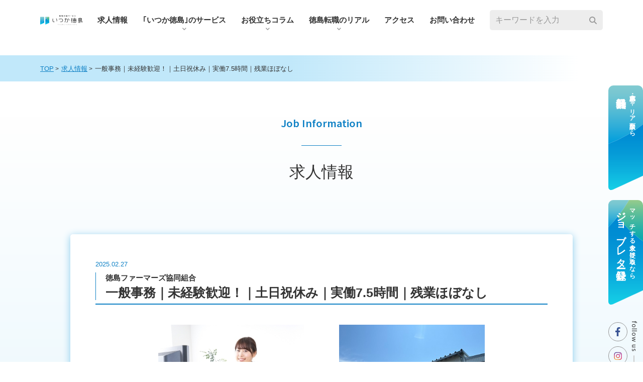

--- FILE ---
content_type: text/html; charset=UTF-8
request_url: https://itsuka-tokushima.co.jp/job-list/t-farmers_coordinator/
body_size: 23145
content:
<!DOCTYPE html>
<html lang="ja">

<head prefix="og: http://ogp.me/ns# fb: http://ogp.me/ns/fb#">
  <meta charset="UTF-8">
  <meta http-equiv="X-UA-Compatible" content="IE=edge">
  <meta name="viewport" content="width=device-width, initial-scale=1.0">
  <meta name="format-detection" content="telephone=no">

  <meta name="description" content="企業名:徳島ファーマーズ協同組合/未経験者も歓迎します！官公庁への許認可申請に関する事務のお仕事です。 行政書士事務所、社会保険労務士事務所、税理士事務所での勤務経験がある方も歓迎です。 ◎農業用資材や設備導入を手がける会社が中心となり設立した組合で、会員企業が外国人技能実習生や特定技能の方を受け入れるために必要な官公">  <meta name="keywords" content="いつか徳島,徳島転職,転職エージェント,徳島正社員求人,ムツビエージェント">
  <link rel="apple-touch-icon-precomposed" sizes="180x180" href="https://itsuka-tokushima.co.jp/wp/wp-content/themes/itsuka-tokushima/assets/images/touch_icon/apple-touch-icon.png">
  <link rel="apple-touch-icon-precomposed" type="image/png" sizes="192x192" href="https://itsuka-tokushima.co.jp/wp/wp-content/themes/itsuka-tokushima/assets/images/touch_icon/android-touch-icon.png">

  <title>一般事務｜未経験歓迎！｜土日祝休み｜実働7.5時間｜残業ほぼなし | 徳島県の転職・求人に特化した【いつか徳島】ムツビエージェント（株）運営</title>
<meta name='robots' content='max-image-preview:large' />
<script type='application/javascript'>console.log('PixelYourSite Free version 9.4.6');</script>
<link rel='dns-prefetch' href='//ajax.googleapis.com' />
<link rel='dns-prefetch' href='//yubinbango.github.io' />
<link rel='dns-prefetch' href='//www.googletagmanager.com' />
<link rel="alternate" type="application/rss+xml" title="徳島県の転職・求人に特化した【いつか徳島】ムツビエージェント（株）運営 &raquo; フィード" href="https://itsuka-tokushima.co.jp/feed/" />
<link rel="alternate" type="application/rss+xml" title="徳島県の転職・求人に特化した【いつか徳島】ムツビエージェント（株）運営 &raquo; コメントフィード" href="https://itsuka-tokushima.co.jp/comments/feed/" />
<link rel="alternate" title="oEmbed (JSON)" type="application/json+oembed" href="https://itsuka-tokushima.co.jp/wp-json/oembed/1.0/embed?url=https%3A%2F%2Fitsuka-tokushima.co.jp%2Fjob-list%2Ft-farmers_coordinator%2F" />
<link rel="alternate" title="oEmbed (XML)" type="text/xml+oembed" href="https://itsuka-tokushima.co.jp/wp-json/oembed/1.0/embed?url=https%3A%2F%2Fitsuka-tokushima.co.jp%2Fjob-list%2Ft-farmers_coordinator%2F&#038;format=xml" />
<style id='wp-img-auto-sizes-contain-inline-css' type='text/css'>
img:is([sizes=auto i],[sizes^="auto," i]){contain-intrinsic-size:3000px 1500px}
/*# sourceURL=wp-img-auto-sizes-contain-inline-css */
</style>
<link rel='stylesheet' id='snow-monkey-blocks/child-pages/nopro-css' href='https://itsuka-tokushima.co.jp/wp/wp-content/plugins/snow-monkey-blocks/dist/blocks/child-pages/nopro.css?ver=1708764217' type='text/css' media='all' />
<link rel='stylesheet' id='snow-monkey-blocks/contents-outline/nopro-css' href='https://itsuka-tokushima.co.jp/wp/wp-content/plugins/snow-monkey-blocks/dist/blocks/contents-outline/nopro.css?ver=1708764217' type='text/css' media='all' />
<link rel='stylesheet' id='snow-monkey-blocks/like-me-box/nopro-css' href='https://itsuka-tokushima.co.jp/wp/wp-content/plugins/snow-monkey-blocks/dist/blocks/like-me-box/nopro.css?ver=1708764217' type='text/css' media='all' />
<link rel='stylesheet' id='snow-monkey-blocks/pickup-slider/nopro-css' href='https://itsuka-tokushima.co.jp/wp/wp-content/plugins/snow-monkey-blocks/dist/blocks/pickup-slider/nopro.css?ver=1708764217' type='text/css' media='all' />
<link rel='stylesheet' id='snow-monkey-blocks/recent-posts/nopro-css' href='https://itsuka-tokushima.co.jp/wp/wp-content/plugins/snow-monkey-blocks/dist/blocks/recent-posts/nopro.css?ver=1708764218' type='text/css' media='all' />
<link rel='stylesheet' id='snow-monkey-blocks/rss/nopro-css' href='https://itsuka-tokushima.co.jp/wp/wp-content/plugins/snow-monkey-blocks/dist/blocks/rss/nopro.css?ver=1708764218' type='text/css' media='all' />
<link rel='stylesheet' id='snow-monkey-blocks/taxonomy-posts/nopro-css' href='https://itsuka-tokushima.co.jp/wp/wp-content/plugins/snow-monkey-blocks/dist/blocks/taxonomy-posts/nopro.css?ver=1708764218' type='text/css' media='all' />
<link rel='stylesheet' id='snow-monkey-blocks/taxonomy-terms/nopro-css' href='https://itsuka-tokushima.co.jp/wp/wp-content/plugins/snow-monkey-blocks/dist/blocks/taxonomy-terms/nopro.css?ver=1708764218' type='text/css' media='all' />
<style id='wp-emoji-styles-inline-css' type='text/css'>

	img.wp-smiley, img.emoji {
		display: inline !important;
		border: none !important;
		box-shadow: none !important;
		height: 1em !important;
		width: 1em !important;
		margin: 0 0.07em !important;
		vertical-align: -0.1em !important;
		background: none !important;
		padding: 0 !important;
	}
/*# sourceURL=wp-emoji-styles-inline-css */
</style>
<link rel='stylesheet' id='wp-block-library-css' href='https://itsuka-tokushima.co.jp/wp/wp-includes/css/dist/block-library/style.min.css?ver=6.9' type='text/css' media='all' />
<style id='global-styles-inline-css' type='text/css'>
:root{--wp--preset--aspect-ratio--square: 1;--wp--preset--aspect-ratio--4-3: 4/3;--wp--preset--aspect-ratio--3-4: 3/4;--wp--preset--aspect-ratio--3-2: 3/2;--wp--preset--aspect-ratio--2-3: 2/3;--wp--preset--aspect-ratio--16-9: 16/9;--wp--preset--aspect-ratio--9-16: 9/16;--wp--preset--color--black: #333;--wp--preset--color--cyan-bluish-gray: #abb8c3;--wp--preset--color--white: #fff;--wp--preset--color--pale-pink: #f78da7;--wp--preset--color--vivid-red: #cf2e2e;--wp--preset--color--luminous-vivid-orange: #ff6900;--wp--preset--color--luminous-vivid-amber: #fcb900;--wp--preset--color--light-green-cyan: #7bdcb5;--wp--preset--color--vivid-green-cyan: #00d084;--wp--preset--color--pale-cyan-blue: #8ed1fc;--wp--preset--color--vivid-cyan-blue: #0693e3;--wp--preset--color--vivid-purple: #9b51e0;--wp--preset--color--blue: #0f81c5;--wp--preset--color--red: #b24646;--wp--preset--color--yellow: #e5a118;--wp--preset--color--green: #099951;--wp--preset--color--light-blue: #c1e8fa;--wp--preset--color--gray: #f3f3f3;--wp--preset--gradient--vivid-cyan-blue-to-vivid-purple: linear-gradient(135deg,rgb(6,147,227) 0%,rgb(155,81,224) 100%);--wp--preset--gradient--light-green-cyan-to-vivid-green-cyan: linear-gradient(135deg,rgb(122,220,180) 0%,rgb(0,208,130) 100%);--wp--preset--gradient--luminous-vivid-amber-to-luminous-vivid-orange: linear-gradient(135deg,rgb(252,185,0) 0%,rgb(255,105,0) 100%);--wp--preset--gradient--luminous-vivid-orange-to-vivid-red: linear-gradient(135deg,rgb(255,105,0) 0%,rgb(207,46,46) 100%);--wp--preset--gradient--very-light-gray-to-cyan-bluish-gray: linear-gradient(135deg,rgb(238,238,238) 0%,rgb(169,184,195) 100%);--wp--preset--gradient--cool-to-warm-spectrum: linear-gradient(135deg,rgb(74,234,220) 0%,rgb(151,120,209) 20%,rgb(207,42,186) 40%,rgb(238,44,130) 60%,rgb(251,105,98) 80%,rgb(254,248,76) 100%);--wp--preset--gradient--blush-light-purple: linear-gradient(135deg,rgb(255,206,236) 0%,rgb(152,150,240) 100%);--wp--preset--gradient--blush-bordeaux: linear-gradient(135deg,rgb(254,205,165) 0%,rgb(254,45,45) 50%,rgb(107,0,62) 100%);--wp--preset--gradient--luminous-dusk: linear-gradient(135deg,rgb(255,203,112) 0%,rgb(199,81,192) 50%,rgb(65,88,208) 100%);--wp--preset--gradient--pale-ocean: linear-gradient(135deg,rgb(255,245,203) 0%,rgb(182,227,212) 50%,rgb(51,167,181) 100%);--wp--preset--gradient--electric-grass: linear-gradient(135deg,rgb(202,248,128) 0%,rgb(113,206,126) 100%);--wp--preset--gradient--midnight: linear-gradient(135deg,rgb(2,3,129) 0%,rgb(40,116,252) 100%);--wp--preset--font-size--small: 13px;--wp--preset--font-size--medium: 20px;--wp--preset--font-size--large: 36px;--wp--preset--font-size--x-large: 42px;--wp--preset--spacing--20: 0.44rem;--wp--preset--spacing--30: 0.67rem;--wp--preset--spacing--40: 1rem;--wp--preset--spacing--50: 1.5rem;--wp--preset--spacing--60: 2.25rem;--wp--preset--spacing--70: 3.38rem;--wp--preset--spacing--80: 5.06rem;--wp--preset--shadow--natural: 6px 6px 9px rgba(0, 0, 0, 0.2);--wp--preset--shadow--deep: 12px 12px 50px rgba(0, 0, 0, 0.4);--wp--preset--shadow--sharp: 6px 6px 0px rgba(0, 0, 0, 0.2);--wp--preset--shadow--outlined: 6px 6px 0px -3px rgb(255, 255, 255), 6px 6px rgb(0, 0, 0);--wp--preset--shadow--crisp: 6px 6px 0px rgb(0, 0, 0);}:where(.is-layout-flex){gap: 0.5em;}:where(.is-layout-grid){gap: 0.5em;}body .is-layout-flex{display: flex;}.is-layout-flex{flex-wrap: wrap;align-items: center;}.is-layout-flex > :is(*, div){margin: 0;}body .is-layout-grid{display: grid;}.is-layout-grid > :is(*, div){margin: 0;}:where(.wp-block-columns.is-layout-flex){gap: 2em;}:where(.wp-block-columns.is-layout-grid){gap: 2em;}:where(.wp-block-post-template.is-layout-flex){gap: 1.25em;}:where(.wp-block-post-template.is-layout-grid){gap: 1.25em;}.has-black-color{color: var(--wp--preset--color--black) !important;}.has-cyan-bluish-gray-color{color: var(--wp--preset--color--cyan-bluish-gray) !important;}.has-white-color{color: var(--wp--preset--color--white) !important;}.has-pale-pink-color{color: var(--wp--preset--color--pale-pink) !important;}.has-vivid-red-color{color: var(--wp--preset--color--vivid-red) !important;}.has-luminous-vivid-orange-color{color: var(--wp--preset--color--luminous-vivid-orange) !important;}.has-luminous-vivid-amber-color{color: var(--wp--preset--color--luminous-vivid-amber) !important;}.has-light-green-cyan-color{color: var(--wp--preset--color--light-green-cyan) !important;}.has-vivid-green-cyan-color{color: var(--wp--preset--color--vivid-green-cyan) !important;}.has-pale-cyan-blue-color{color: var(--wp--preset--color--pale-cyan-blue) !important;}.has-vivid-cyan-blue-color{color: var(--wp--preset--color--vivid-cyan-blue) !important;}.has-vivid-purple-color{color: var(--wp--preset--color--vivid-purple) !important;}.has-black-background-color{background-color: var(--wp--preset--color--black) !important;}.has-cyan-bluish-gray-background-color{background-color: var(--wp--preset--color--cyan-bluish-gray) !important;}.has-white-background-color{background-color: var(--wp--preset--color--white) !important;}.has-pale-pink-background-color{background-color: var(--wp--preset--color--pale-pink) !important;}.has-vivid-red-background-color{background-color: var(--wp--preset--color--vivid-red) !important;}.has-luminous-vivid-orange-background-color{background-color: var(--wp--preset--color--luminous-vivid-orange) !important;}.has-luminous-vivid-amber-background-color{background-color: var(--wp--preset--color--luminous-vivid-amber) !important;}.has-light-green-cyan-background-color{background-color: var(--wp--preset--color--light-green-cyan) !important;}.has-vivid-green-cyan-background-color{background-color: var(--wp--preset--color--vivid-green-cyan) !important;}.has-pale-cyan-blue-background-color{background-color: var(--wp--preset--color--pale-cyan-blue) !important;}.has-vivid-cyan-blue-background-color{background-color: var(--wp--preset--color--vivid-cyan-blue) !important;}.has-vivid-purple-background-color{background-color: var(--wp--preset--color--vivid-purple) !important;}.has-black-border-color{border-color: var(--wp--preset--color--black) !important;}.has-cyan-bluish-gray-border-color{border-color: var(--wp--preset--color--cyan-bluish-gray) !important;}.has-white-border-color{border-color: var(--wp--preset--color--white) !important;}.has-pale-pink-border-color{border-color: var(--wp--preset--color--pale-pink) !important;}.has-vivid-red-border-color{border-color: var(--wp--preset--color--vivid-red) !important;}.has-luminous-vivid-orange-border-color{border-color: var(--wp--preset--color--luminous-vivid-orange) !important;}.has-luminous-vivid-amber-border-color{border-color: var(--wp--preset--color--luminous-vivid-amber) !important;}.has-light-green-cyan-border-color{border-color: var(--wp--preset--color--light-green-cyan) !important;}.has-vivid-green-cyan-border-color{border-color: var(--wp--preset--color--vivid-green-cyan) !important;}.has-pale-cyan-blue-border-color{border-color: var(--wp--preset--color--pale-cyan-blue) !important;}.has-vivid-cyan-blue-border-color{border-color: var(--wp--preset--color--vivid-cyan-blue) !important;}.has-vivid-purple-border-color{border-color: var(--wp--preset--color--vivid-purple) !important;}.has-vivid-cyan-blue-to-vivid-purple-gradient-background{background: var(--wp--preset--gradient--vivid-cyan-blue-to-vivid-purple) !important;}.has-light-green-cyan-to-vivid-green-cyan-gradient-background{background: var(--wp--preset--gradient--light-green-cyan-to-vivid-green-cyan) !important;}.has-luminous-vivid-amber-to-luminous-vivid-orange-gradient-background{background: var(--wp--preset--gradient--luminous-vivid-amber-to-luminous-vivid-orange) !important;}.has-luminous-vivid-orange-to-vivid-red-gradient-background{background: var(--wp--preset--gradient--luminous-vivid-orange-to-vivid-red) !important;}.has-very-light-gray-to-cyan-bluish-gray-gradient-background{background: var(--wp--preset--gradient--very-light-gray-to-cyan-bluish-gray) !important;}.has-cool-to-warm-spectrum-gradient-background{background: var(--wp--preset--gradient--cool-to-warm-spectrum) !important;}.has-blush-light-purple-gradient-background{background: var(--wp--preset--gradient--blush-light-purple) !important;}.has-blush-bordeaux-gradient-background{background: var(--wp--preset--gradient--blush-bordeaux) !important;}.has-luminous-dusk-gradient-background{background: var(--wp--preset--gradient--luminous-dusk) !important;}.has-pale-ocean-gradient-background{background: var(--wp--preset--gradient--pale-ocean) !important;}.has-electric-grass-gradient-background{background: var(--wp--preset--gradient--electric-grass) !important;}.has-midnight-gradient-background{background: var(--wp--preset--gradient--midnight) !important;}.has-small-font-size{font-size: var(--wp--preset--font-size--small) !important;}.has-medium-font-size{font-size: var(--wp--preset--font-size--medium) !important;}.has-large-font-size{font-size: var(--wp--preset--font-size--large) !important;}.has-x-large-font-size{font-size: var(--wp--preset--font-size--x-large) !important;}
/*# sourceURL=global-styles-inline-css */
</style>

<style id='classic-theme-styles-inline-css' type='text/css'>
/*! This file is auto-generated */
.wp-block-button__link{color:#fff;background-color:#32373c;border-radius:9999px;box-shadow:none;text-decoration:none;padding:calc(.667em + 2px) calc(1.333em + 2px);font-size:1.125em}.wp-block-file__button{background:#32373c;color:#fff;text-decoration:none}
/*# sourceURL=/wp-includes/css/classic-themes.min.css */
</style>
<link rel='stylesheet' id='spider-css' href='https://itsuka-tokushima.co.jp/wp/wp-content/plugins/snow-monkey-blocks/dist/packages/spider/dist/css/spider.css?ver=1708764218' type='text/css' media='all' />
<link rel='stylesheet' id='snow-monkey-blocks-css' href='https://itsuka-tokushima.co.jp/wp/wp-content/plugins/snow-monkey-blocks/dist/css/blocks.css?ver=1708764218' type='text/css' media='all' />
<link rel='stylesheet' id='snow-monkey-blocks-fallback-css' href='https://itsuka-tokushima.co.jp/wp/wp-content/plugins/snow-monkey-blocks/dist/css/fallback.css?ver=1708764218' type='text/css' media='all' />
<link rel='stylesheet' id='snow-monkey-editor@fallback-css' href='https://itsuka-tokushima.co.jp/wp/wp-content/plugins/snow-monkey-editor/dist/css/fallback.css?ver=1700709077' type='text/css' media='all' />
<link rel='stylesheet' id='wpdm-font-awesome-css' href='https://itsuka-tokushima.co.jp/wp/wp-content/plugins/download-manager/assets/fontawesome/css/all.min.css?ver=6.9' type='text/css' media='all' />
<link rel='stylesheet' id='wpdm-frontend-css-css' href='https://itsuka-tokushima.co.jp/wp/wp-content/plugins/download-manager/assets/bootstrap/css/bootstrap.min.css?ver=6.9' type='text/css' media='all' />
<link rel='stylesheet' id='wpdm-front-css' href='https://itsuka-tokushima.co.jp/wp/wp-content/plugins/download-manager/assets/css/front.css?ver=6.9' type='text/css' media='all' />
<link rel='stylesheet' id='snow-monkey-editor-css' href='https://itsuka-tokushima.co.jp/wp/wp-content/plugins/snow-monkey-editor/dist/css/app.css?ver=1700709077' type='text/css' media='all' />
<link rel='stylesheet' id='parent-style-css' href='https://itsuka-tokushima.co.jp/wp/wp-content/themes/itsuka-tokushima/style.css?ver=6.9' type='text/css' media='all' />
<link rel='stylesheet' id='child-style-css' href='https://itsuka-tokushima.co.jp/wp/wp-content/themes/itsukatokushima-child/style.css?ver=6.9' type='text/css' media='all' />
<link rel='stylesheet' id='itsuka-tokushima-editor-css' href='https://itsuka-tokushima.co.jp/wp/wp-content/themes/itsukatokushima-child/guten-blocks/dist/css/style.css?ver=1.3' type='text/css' media='all' />
<link rel='stylesheet' id='itsuka-tokushima-style-css' href='https://itsuka-tokushima.co.jp/wp/wp-content/themes/itsukatokushima-child/style.css?ver=1.9' type='text/css' media='all' />
<script type="text/javascript" src="https://itsuka-tokushima.co.jp/wp/wp-content/plugins/snow-monkey-blocks/dist/packages/fontawesome-free/all.min.js?ver=1708764218" id="fontawesome6-js" defer="defer" data-wp-strategy="defer"></script>
<script type="text/javascript" src="https://itsuka-tokushima.co.jp/wp/wp-content/plugins/snow-monkey-blocks/dist/packages/spider/dist/js/spider.js?ver=1708764218" id="spider-js" defer="defer" data-wp-strategy="defer"></script>
<script type="text/javascript" src="https://itsuka-tokushima.co.jp/wp/wp-includes/js/jquery/jquery.min.js?ver=3.7.1" id="jquery-core-js"></script>
<script type="text/javascript" src="https://itsuka-tokushima.co.jp/wp/wp-includes/js/jquery/jquery-migrate.min.js?ver=3.4.1" id="jquery-migrate-js"></script>
<script type="text/javascript" src="https://itsuka-tokushima.co.jp/wp/wp-content/plugins/download-manager/assets/bootstrap/js/popper.min.js?ver=6.9" id="wpdm-poper-js"></script>
<script type="text/javascript" src="https://itsuka-tokushima.co.jp/wp/wp-content/plugins/download-manager/assets/bootstrap/js/bootstrap.min.js?ver=6.9" id="wpdm-frontend-js-js"></script>
<script type="text/javascript" id="wpdm-frontjs-js-extra">
/* <![CDATA[ */
var wpdm_url = {"home":"https://itsuka-tokushima.co.jp/","site":"https://itsuka-tokushima.co.jp/wp/","ajax":"https://itsuka-tokushima.co.jp/wp/wp-admin/admin-ajax.php"};
var wpdm_js = {"spinner":"\u003Ci class=\"fas fa-sun fa-spin\"\u003E\u003C/i\u003E","client_id":"ebbd9597045b308e7f1d76375cf1da86"};
var wpdm_strings = {"pass_var":"Password Verified!","pass_var_q":"Please click following button to start download.","start_dl":"Start Download"};
//# sourceURL=wpdm-frontjs-js-extra
/* ]]> */
</script>
<script type="text/javascript" src="https://itsuka-tokushima.co.jp/wp/wp-content/plugins/download-manager/assets/js/front.js?ver=3.2.86" id="wpdm-frontjs-js"></script>
<script type="text/javascript" src="https://itsuka-tokushima.co.jp/wp/wp-content/plugins/snow-monkey-editor/dist/js/app.js?ver=1700709077" id="snow-monkey-editor-js" defer="defer" data-wp-strategy="defer"></script>
<script type="application/json" id="wpp-json">

{"sampling_active":0,"sampling_rate":100,"ajax_url":"https:\/\/itsuka-tokushima.co.jp\/wp-json\/wordpress-popular-posts\/v1\/popular-posts","api_url":"https:\/\/itsuka-tokushima.co.jp\/wp-json\/wordpress-popular-posts","ID":9218,"token":"5ee15bf737","lang":0,"debug":0}
//# sourceURL=wpp-json

</script>
<script type="text/javascript" src="https://itsuka-tokushima.co.jp/wp/wp-content/plugins/wordpress-popular-posts/assets/js/wpp.min.js?ver=6.3.4" id="wpp-js-js"></script>
<script type="text/javascript" src="https://ajax.googleapis.com/ajax/libs/jquery/3.6.0/jquery.min.js?ver=1.1" id="itsuka-tokushima-jquery-js"></script>
<script type="text/javascript" src="https://yubinbango.github.io/yubinbango/yubinbango.js?ver=1.0" id="itsuka-tokushima-yubinbango-js"></script>
<script type="text/javascript" src="https://itsuka-tokushima.co.jp/wp/wp-content/plugins/pixelyoursite/dist/scripts/jquery.bind-first-0.2.3.min.js?ver=6.9" id="jquery-bind-first-js"></script>
<script type="text/javascript" src="https://itsuka-tokushima.co.jp/wp/wp-content/plugins/pixelyoursite/dist/scripts/js.cookie-2.1.3.min.js?ver=2.1.3" id="js-cookie-pys-js"></script>
<script type="text/javascript" id="pys-js-extra">
/* <![CDATA[ */
var pysOptions = {"staticEvents":{"facebook":{"init_event":[{"delay":0,"type":"static","name":"PageView","pixelIds":["1122832185081246"],"eventID":"e5c9d511-d685-4a1e-836a-6acffbadf2bc","params":{"page_title":"\u4e00\u822c\u4e8b\u52d9\uff5c\u672a\u7d4c\u9a13\u6b53\u8fce\uff01\uff5c\u571f\u65e5\u795d\u4f11\u307f\uff5c\u5b9f\u50cd7.5\u6642\u9593\uff5c\u6b8b\u696d\u307b\u307c\u306a\u3057","post_type":"job-list","post_id":9218,"plugin":"PixelYourSite","user_role":"guest","event_url":"itsuka-tokushima.co.jp/job-list/t-farmers_coordinator/"},"e_id":"init_event","ids":[],"hasTimeWindow":false,"timeWindow":0,"woo_order":"","edd_order":""}]}},"dynamicEvents":[],"triggerEvents":[],"triggerEventTypes":[],"facebook":{"pixelIds":["1122832185081246"],"advancedMatching":[],"advancedMatchingEnabled":true,"removeMetadata":false,"contentParams":{"post_type":"job-list","post_id":9218,"content_name":"\u4e00\u822c\u4e8b\u52d9\uff5c\u672a\u7d4c\u9a13\u6b53\u8fce\uff01\uff5c\u571f\u65e5\u795d\u4f11\u307f\uff5c\u5b9f\u50cd7.5\u6642\u9593\uff5c\u6b8b\u696d\u307b\u307c\u306a\u3057","tags":"","categories":"\u7d42\u4e86\u3057\u305f\u6c42\u4eba"},"commentEventEnabled":true,"wooVariableAsSimple":false,"downloadEnabled":true,"formEventEnabled":true,"serverApiEnabled":true,"wooCRSendFromServer":false,"send_external_id":null},"debug":"","siteUrl":"https://itsuka-tokushima.co.jp/wp","ajaxUrl":"https://itsuka-tokushima.co.jp/wp/wp-admin/admin-ajax.php","ajax_event":"8e8895de6a","enable_remove_download_url_param":"1","cookie_duration":"7","last_visit_duration":"60","enable_success_send_form":"","ajaxForServerEvent":"1","gdpr":{"ajax_enabled":false,"all_disabled_by_api":false,"facebook_disabled_by_api":false,"analytics_disabled_by_api":false,"google_ads_disabled_by_api":false,"pinterest_disabled_by_api":false,"bing_disabled_by_api":false,"externalID_disabled_by_api":false,"facebook_prior_consent_enabled":true,"analytics_prior_consent_enabled":true,"google_ads_prior_consent_enabled":null,"pinterest_prior_consent_enabled":true,"bing_prior_consent_enabled":true,"cookiebot_integration_enabled":false,"cookiebot_facebook_consent_category":"marketing","cookiebot_analytics_consent_category":"statistics","cookiebot_tiktok_consent_category":"marketing","cookiebot_google_ads_consent_category":null,"cookiebot_pinterest_consent_category":"marketing","cookiebot_bing_consent_category":"marketing","consent_magic_integration_enabled":false,"real_cookie_banner_integration_enabled":false,"cookie_notice_integration_enabled":false,"cookie_law_info_integration_enabled":false},"cookie":{"disabled_all_cookie":false,"disabled_advanced_form_data_cookie":false,"disabled_landing_page_cookie":false,"disabled_first_visit_cookie":false,"disabled_trafficsource_cookie":false,"disabled_utmTerms_cookie":false,"disabled_utmId_cookie":false},"woo":{"enabled":false},"edd":{"enabled":false}};
//# sourceURL=pys-js-extra
/* ]]> */
</script>
<script type="text/javascript" src="https://itsuka-tokushima.co.jp/wp/wp-content/plugins/pixelyoursite/dist/scripts/public.js?ver=9.4.6" id="pys-js"></script>

<!-- Site Kit によって追加された Google タグ（gtag.js）スニペット -->

<!-- Google アナリティクス スニペット (Site Kit が追加) -->
<script type="text/javascript" src="https://www.googletagmanager.com/gtag/js?id=G-N15G55XE8F" id="google_gtagjs-js" async></script>
<script type="text/javascript" id="google_gtagjs-js-after">
/* <![CDATA[ */
window.dataLayer = window.dataLayer || [];function gtag(){dataLayer.push(arguments);}
gtag("set","linker",{"domains":["itsuka-tokushima.co.jp"]});
gtag("js", new Date());
gtag("set", "developer_id.dZTNiMT", true);
gtag("config", "G-N15G55XE8F");
 window._googlesitekit = window._googlesitekit || {}; window._googlesitekit.throttledEvents = []; window._googlesitekit.gtagEvent = (name, data) => { var key = JSON.stringify( { name, data } ); if ( !! window._googlesitekit.throttledEvents[ key ] ) { return; } window._googlesitekit.throttledEvents[ key ] = true; setTimeout( () => { delete window._googlesitekit.throttledEvents[ key ]; }, 5 ); gtag( "event", name, { ...data, event_source: "site-kit" } ); } 
//# sourceURL=google_gtagjs-js-after
/* ]]> */
</script>

<!-- Site Kit によって追加された終了 Google タグ（gtag.js）スニペット -->
<link rel="https://api.w.org/" href="https://itsuka-tokushima.co.jp/wp-json/" /><link rel="alternate" title="JSON" type="application/json" href="https://itsuka-tokushima.co.jp/wp-json/wp/v2/job-list/9218" /><link rel="EditURI" type="application/rsd+xml" title="RSD" href="https://itsuka-tokushima.co.jp/wp/xmlrpc.php?rsd" />
<meta name="generator" content="WordPress 6.9" />
<link rel="canonical" href="https://itsuka-tokushima.co.jp/job-list/t-farmers_coordinator/" />
<link rel='shortlink' href='https://itsuka-tokushima.co.jp/?p=9218' />
<meta name="generator" content="Site Kit by Google 1.151.0" />		<script type="text/javascript">
				(function(c,l,a,r,i,t,y){
					c[a]=c[a]||function(){(c[a].q=c[a].q||[]).push(arguments)};t=l.createElement(r);t.async=1;
					t.src="https://www.clarity.ms/tag/"+i+"?ref=wordpress";y=l.getElementsByTagName(r)[0];y.parentNode.insertBefore(t,y);
				})(window, document, "clarity", "script", "b2q2gdaor1");
		</script>
		            <style id="wpp-loading-animation-styles">@-webkit-keyframes bgslide{from{background-position-x:0}to{background-position-x:-200%}}@keyframes bgslide{from{background-position-x:0}to{background-position-x:-200%}}.wpp-widget-placeholder,.wpp-widget-block-placeholder,.wpp-shortcode-placeholder{margin:0 auto;width:60px;height:3px;background:#dd3737;background:linear-gradient(90deg,#dd3737 0%,#571313 10%,#dd3737 100%);background-size:200% auto;border-radius:3px;-webkit-animation:bgslide 1s infinite linear;animation:bgslide 1s infinite linear}</style>
            <!-- Open Graph protocol -->
<meta property="og:title" content="一般事務｜未経験歓迎！｜土日祝休み｜実働7.5時間｜残業ほぼなし - 求人情報">
<meta property="og:type" content="article">
<meta property="og:url" content="https://itsuka-tokushima.co.jp/job-list/t-farmers_coordinator/">
<meta property="og:site_name" content="徳島県の転職・求人に特化した【いつか徳島】ムツビエージェント（株）運営">
<meta property="og:description" content="企業名:徳島ファーマーズ協同組合/未経験者も歓迎します！官公庁への許認可申請に関する事務のお仕事です。 行政書士事務所、社会保険労務士事務所、税理士事務所での勤務経験がある方も歓迎です。 ◎農業用資材や設備導入を手がける会社が中心となり設立した組合で、会員企業が外国人技能実習生や特定技能の方を受け入れるために必要な官公">
<meta property="og:image" content="https://itsuka-tokushima.co.jp/wp/wp-content/themes/itsuka-tokushima/assets/images/ogp.jpg">		<style type="text/css" id="wp-custom-css">
			.uk-pagination>*>* {
	height: auto;
}

.p-job-list-search-results__pagination-bottom .uk-pagination>*:not(.pagination-next) >* {
	width: 1.6em;
}
.p-job-list-card__tags,
.p-job-list-detail__tags {
	display: none;
}		</style>
		<meta name="generator" content="WordPress Download Manager 3.2.86" />
                <style>
        /* WPDM Link Template Styles */        </style>
                <style>

            :root {
                --color-primary: #4a8eff;
                --color-primary-rgb: 74, 142, 255;
                --color-primary-hover: #5998ff;
                --color-primary-active: #3281ff;
                --color-secondary: #6c757d;
                --color-secondary-rgb: 108, 117, 125;
                --color-secondary-hover: #6c757d;
                --color-secondary-active: #6c757d;
                --color-success: #018e11;
                --color-success-rgb: 1, 142, 17;
                --color-success-hover: #0aad01;
                --color-success-active: #0c8c01;
                --color-info: #2CA8FF;
                --color-info-rgb: 44, 168, 255;
                --color-info-hover: #2CA8FF;
                --color-info-active: #2CA8FF;
                --color-warning: #FFB236;
                --color-warning-rgb: 255, 178, 54;
                --color-warning-hover: #FFB236;
                --color-warning-active: #FFB236;
                --color-danger: #ff5062;
                --color-danger-rgb: 255, 80, 98;
                --color-danger-hover: #ff5062;
                --color-danger-active: #ff5062;
                --color-green: #30b570;
                --color-blue: #0073ff;
                --color-purple: #8557D3;
                --color-red: #ff5062;
                --color-muted: rgba(69, 89, 122, 0.6);
                --wpdm-font: "Rubik", -apple-system, BlinkMacSystemFont, "Segoe UI", Roboto, Helvetica, Arial, sans-serif, "Apple Color Emoji", "Segoe UI Emoji", "Segoe UI Symbol";
            }

            .wpdm-download-link.btn.btn-primary {
                border-radius: 4px;
            }


        </style>
        
    <!-- Google Tag Manager -->
  <script>(function(w,d,s,l,i){w[l]=w[l]||[];w[l].push({'gtm.start':
  new Date().getTime(),event:'gtm.js'});var f=d.getElementsByTagName(s)[0],
  j=d.createElement(s),dl=l!='dataLayer'?'&l='+l:'';j.async=true;j.src=
  'https://www.googletagmanager.com/gtm.js?id='+i+dl;f.parentNode.insertBefore(j,f);
  })(window,document,'script','dataLayer','GTM-MMQ9ZWV');</script>
  <!-- End Google Tag Manager -->
  	<!-- Global site tag (gtag.js) - Google Analytics -->
<script async src="https://www.googletagmanager.com/gtag/js?id=UA-206691096-2"></script>
<script>
  window.dataLayer = window.dataLayer || [];
  function gtag(){dataLayer.push(arguments);}
  gtag('js', new Date());

  gtag('config', 'UA-206691096-2');
</script>
	<script type="text/javascript">
    (function(c,l,a,r,i,t,y){
        c[a]=c[a]||function(){(c[a].q=c[a].q||[]).push(arguments)};
        t=l.createElement(r);t.async=1;t.src="https://www.clarity.ms/tag/"+i;
        y=l.getElementsByTagName(r)[0];y.parentNode.insertBefore(t,y);
    })(window, document, "clarity", "script", "b2q2gdaor1");
</script>

<link rel='stylesheet' id='mw-wp-form-css' href='https://itsuka-tokushima.co.jp/wp/wp-content/plugins/mw-wp-form/css/style.css?ver=6.9' type='text/css' media='all' />
</head>

<body class="wp-singular job-list-template-default single single-job-list postid-9218 wp-theme-itsuka-tokushima wp-child-theme-itsukatokushima-child p-job-list">
<!-- Google Tag Manager (noscript) -->
<noscript><iframe src="https://www.googletagmanager.com/ns.html?id=GTM-MMQ9ZWV"
height="0" width="0" style="display:none;visibility:hidden"></iframe></noscript>
<!-- End Google Tag Manager (noscript) -->

<div class="l-wrap p-home__wrap">

  <header class="uk-container uk-container-expand l-header">
  <div class="p-header">
    <div>
              <div class="p-header__logo">
          <a class="c-transition-fade" href="https://itsuka-tokushima.co.jp/">
            <img src="https://itsuka-tokushima.co.jp/wp/wp-content/themes/itsuka-tokushima/assets/images/logo.svg" alt="転職支援サービス いつか徳島">
          </a>
        </div>
          </div>

    <div>
      <nav class="p-navbar js-navbar">
        <div id="js-navbar-inner" class="p-navbar__inner js-navbar-inner" tabindex="-1">
          <div class="p-navbar__content">
            <ul class="p-navbar__nav">
              <li><a class="p-navbar__title" href="https://itsuka-tokushima.co.jp/job-list/">求人情報</a></li>
              <li class="p-navbar__dropdown js-navbar-accordion">
              <div>
                <a class="p-navbar__title p-navbar__dropdown-toggle js-accordion-toggle" href="https://itsuka-tokushima.co.jp/service/">｢いつか徳島｣のサービス</a>
                <div class="p-navbar__dropdown-navbar js-navbar-dropdown js-accordion-content">
                    <ul class="c-list c-list--bullet c-list--primary p-navbar__dropdown-nav">
                      <li><a href="https://itsuka-tokushima.co.jp/service/">サービスの特徴</a></li>
                      <li><a href="https://itsuka-tokushima.co.jp/job-letter-registration_form/">ジョブレター</a></li>
                    </ul>
                  </div>
      </div>
              </li>
              <li class="p-navbar__dropdown js-navbar-accordion">
                <div>
                  <a class="p-navbar__title p-navbar__dropdown-toggle js-accordion-toggle" href="#">お役⽴ちコラム</a>
                  <div class="p-navbar__dropdown-navbar js-navbar-dropdown js-accordion-content">
                    <ul class="c-list c-list--bullet c-list--primary p-navbar__dropdown-nav">
                      <li><a href="https://itsuka-tokushima.co.jp/career_advice/">キャリアアドバイス</a></li>
                      <li><a href="https://itsuka-tokushima.co.jp/about_tokushima/">徳島について</a></li>
                    </ul>
                  </div>
                </div>
              </li>
              <li class="p-navbar__dropdown js-navbar-accordion">
                <div>
                  <a class="p-navbar__title p-navbar__dropdown-toggle js-accordion-toggle" href="#">徳島転職のリアル</a>
                  <div class="p-navbar__dropdown-navbar js-navbar-dropdown js-accordion-content">
                    <ul class="c-list c-list--bullet c-list--primary p-navbar__dropdown-nav">
                      <li><a href="https://itsuka-tokushima.co.jp/no_jobs_in_tokushima/">徳島には仕事がない？</a></li>
                      <li><a href="https://itsuka-tokushima.co.jp/voice/">利⽤者の声</a></li>
                      <li><a href="https://itsuka-tokushima.co.jp/changing-jobs-it-in-tokushima/">徳島県でIT業界に転職するには？</a></li>
                    </ul>
                  </div>
                </div>
              </li>
              <li><a class="p-navbar__title" href="https://itsuka-tokushima.co.jp/access/">アクセス</a></li>
              <li><a class="p-navbar__title" href="https://itsuka-tokushima.co.jp/contact_form/">お問い合わせ</a></li>
            </ul>

            <div class="p-navbar__search">
              <form action="https://itsuka-tokushima.co.jp/" method="get">
                <div class="uk-inline c-form-search p-navbar__search-form">
                  <button class="uk-form-icon uk-form-icon-flip c-form-search__button" aria-label="検索">
                    <i class="fas fa-search" aria-hidden="true"></i>
                  </button>
                  <input class="uk-input c-form-search__input p-navbar__search-input js-navbar-search-input"
                    type="text" name="s" value="" placeholder="キーワードを入力">
                </div>
              </form>
            </div>

            <div class="p-navbar__utility">
              <div class="p-navbar__subscribe-buttons">
                <div class="p-navbar__free-subscribe">
                  <a class="uk-link-reset c-transition-fade" href="https://itsuka-tokushima.co.jp/free-registration_form/">
                    <div>
                      <div>求⼈応募・キャリア⾯談なら</div>
                      <div class="p-navbar__subscribe-text-primary">無料登録</div>
                    </div>
                  </a>
                </div>
                <div class="p-navbar__newsletter-subscribe">
                  <a class="uk-link-reset c-transition-fade" href="https://itsuka-tokushima.co.jp/job-letter-registration_form/">
                    <div>
                      <div>マッチする求人を受け取るなら</div>
                      <div class="p-navbar__subscribe-text-primary">ジョブレター登録</div>
                    </div>
                  </a>
                </div>
              </div>
              <div class="p-navbar__social">
                <div class="p-navbar__followus-text"><span>follow us</span></div>
                <div class="p-navbar__social-buttons">
                  <a class="uk-link-reset c-transition-fade" href="https://www.facebook.com/mutsubi/" aria-label="Facebook" target="_blank">
                    <span class="c-icon-circle">
                      <i class="fab fa-facebook-f" aria-hidden="true"></i>
                    </span>
                  </a>
                  <a class="uk-link-reset c-transition-fade" href="https://www.instagram.com/itsuka_tokushima/" aria-label="Instagram" target="_blank">
                    <span class="c-icon-circle">
                      <i class="fab fa-instagram" aria-hidden="true"></i>
                    </span>
                  </a>
                </div>
              </div>
            </div>
          </div>
        </div>
      </nav>
      <!-- /.p-navbar -->

      <div class="p-header__nav-toggle uk-hidden@l">
        <div class="c-nav-toggle c-transition-fade js-nav-toggle" tabindex="0">
          <div class="c-nav-toggle__burger" role="button" aria-label="メニュー">
            <span class="c-nav-toggle__burger-bar"></span>
          </div>
        </div>
      </div>
    </div>
  </div>
  <!-- /.p-header -->
</header>

  <div class="l-content">

    

  <div class="breadcrumbs p-breadcrumb" typeof="BreadcrumbList" vocab="https://schema.org/">
    <div class="uk-container">
    <ul class="c-breadcrumb">
      <!-- Breadcrumb NavXT 7.1.0 -->
<li><a property="item" typeof="WebPage" href="https://itsuka-tokushima.co.jp" ><span property="name">TOP</span></a><meta property="position" content="1"></li>
<li><a property="item" typeof="WebPage" href="https://itsuka-tokushima.co.jp/job-list/" ><span property="name">求人情報</span></a><meta property="position" content="2"></li>
<li><span property="name">一般事務｜未経験歓迎！｜土日祝休み｜実働7.5時間｜残業ほぼなし</span><meta property="url" content="https://itsuka-tokushima.co.jp/job-list/t-farmers_coordinator/"><meta property="position" content="3"></li>
    </ul>
    </div>
  </div>
  <!-- /.p-breadcrumb -->


    <main class="l-main">


<div class="c-section-gradation-vertical--blue">
  <header>
    <div class="c-heading-multiple p-heading-multiple">
      <div class="c-heading-multiple__first-text p-heading-multiple__en">
        Job Information      </div>
      <h1 class="c-heading-multiple__second-text p-heading-multiple__ja">
        求人情報      </h1>
    </div>
  </header>

  <div class="uk-section p-job-list-detail">
    <div class="uk-container uk-container-small">
      <article id="post-9218" class="p-job-list-detail__inner uk-box-shadow-medium">
      <div class="p-job-list-detail__date">
        2025.02.27      </div>
        <header class="p-job-list-detail__heading">
          <div class="p-job-list-detail__heading-inner">

            
              <div class="p-job-list-card__company-name">
                徳島ファーマーズ協同組合              </div>

            
            <h2 class="p-job-list-detail__title">
              一般事務｜未経験歓迎！｜土日祝休み｜実働7.5時間｜残業ほぼなし            </h2>
          </div>
        </header>

        <div class="p-job-list-detail__tags">

          
            
              
                <a class="uk-button uk-button-small c-button-tag c-button-tag--gray" href="https://itsuka-tokushima.co.jp/job-list/archives/?s=&#038;job_occupation%5Bclosed_jobs%5D=closed-jobs">
                  終了した求人                </a>

              
            
          
            
          
            
          
            
          
        </div>

        <div class="uk-section uk-section-small">
          <div class="p-job-list-detail__figures">
            <div class="p-job-list-detail__figures-content">
              <div class="uk-flex uk-flex-center uk-grid-large uk-child-width-1-1 uk-child-width-1-2@m" uk-grid>
                                  <div>
                    <figure>
                      <img width="400" height="300" src="https://itsuka-tokushima.co.jp/wp/wp-content/uploads/2025/02/z2Tm44xHDq1IFDSY.jpg" class="attachment-large size-large" alt="" decoding="async" fetchpriority="high" srcset="https://itsuka-tokushima.co.jp/wp/wp-content/uploads/2025/02/z2Tm44xHDq1IFDSY.jpg 400w, https://itsuka-tokushima.co.jp/wp/wp-content/uploads/2025/02/z2Tm44xHDq1IFDSY-300x225.jpg 300w" sizes="(max-width: 400px) 100vw, 400px" />                      <figcaption class="p-job-list-detail__figures-caption">
                        未経験から事務のお仕事に挑戦したい方におすすめの求人です。                      </figcaption>
                    </figure>
                  </div>
                
                                  <div>
                    <figure>
                      <img width="400" height="300" src="https://itsuka-tokushima.co.jp/wp/wp-content/uploads/2025/02/orgXlwTN8tTX0cHO.jpg" class="attachment-large size-large" alt="" decoding="async" srcset="https://itsuka-tokushima.co.jp/wp/wp-content/uploads/2025/02/orgXlwTN8tTX0cHO.jpg 400w, https://itsuka-tokushima.co.jp/wp/wp-content/uploads/2025/02/orgXlwTN8tTX0cHO-300x225.jpg 300w" sizes="(max-width: 400px) 100vw, 400px" />                      <figcaption class="p-job-list-detail__figures-caption">
                        土日祝日は休みで、残業もほとんどなく、働きやすい環境です。                      </figcaption>
                    </figure>
                  </div>
                
              </div>
            </div>
          </div>
          <!-- /.p-job-list-detail__figures -->
        </div>

        <section class="uk-section uk-section-small">
          <div class="p-job-list-detail__points">
            <header class="p-job-list-detail__points-header">
              <h3 class="p-job-list-detail__points-heading">企業担当からのお勧めポイント!</h3>
            </header>
            <div class="p-job-list-detail__points-body">
              <div class="uk-child-width-1-1" uk-grid>
                <div class="uk-width-1-3@m uk-width-1-4@l">
                  <div>
                                        <img src="https://itsuka-tokushima.co.jp/wp/wp-content/themes/itsuka-tokushima/assets/images/job_information/pic2.jpg" alt="">
                  </div>
                  <div class="p-job-list-detail__points-pic-name">
                    ムツビエージェント（株）<br>
                    企業担当：中西 謙一郎                  </div>
                </div>
                <div class="uk-width-2-3@m uk-width-3-4@l">
                  <div class="p-wp-post-body">
                    未経験者も歓迎します！官公庁への許認可申請に関する事務のお仕事です。<br />
行政書士事務所、社会保険労務士事務所、税理士事務所での勤務経験がある方も歓迎です。<br />
<br />
◎農業用資材や設備導入を手がける会社が中心となり設立した組合で、会員企業が外国人技能実習生や特定技能の方を受け入れるために必要な官公庁への許認可申請などを行っています。<br />
<br />
◎未経験の方でもできる業務です。業務時間内に講習会もありますので、知識不足の心配はありません。労務・法務・税務の知識もつきますので、ご自身のスキルアップにもつながります。<br />
<br />
◎土日祝日は休みで、実働7.5時間で残業もほとんどないため、仕事とプライベートの両立が可能です。                  </div>
                </div>
              </div>
            </div>
          </div>
          <!-- /.p-job-list-detail__points -->
        </section>

        <div class="p-job-list-detail__in-page-links">
          <div>
            <a class="uk-button uk-button-text c-button-text c-link-line js-scroll"
              href="#application-requirements">
              <div class="c-button-text__icon">
                <span class="c-icon-circle c-icon-circle--small">
                  <i class="fas fa-angle-down" aria-hidden="true"></i>
                </span>
              </div>
              <div class="c-button-text__text">応募要項</div>
            </a>
          </div>
          <div>
            <a class="uk-button uk-button-text c-button-text c-link-line js-scroll" href="#working-conditions">
              <div class="c-button-text__icon">
                <span class="c-icon-circle c-icon-circle--small">
                  <i class="fas fa-angle-down" aria-hidden="true"></i>
                </span>
              </div>
              <div class="c-button-text__text">勤務条件</div>
            </a>
          </div>
          <div>
            <a class="uk-button uk-button-text c-button-text c-link-line js-scroll" href="#company-profile">
              <div class="c-button-text__icon">
                <span class="c-icon-circle c-icon-circle--small">
                  <i class="fas fa-angle-down" aria-hidden="true"></i>
                </span>
              </div>
              <div class="c-button-text__text">会社概要</div>
            </a>
          </div>
        </div>
        <!-- /.p-job-list-detail__in-page-links -->

        <div class="uk-section uk-section-small">
          <div id="application-requirements" class="c-table-responsive">
                          <div class="c-table-responsive__row">
                <div class="c-table-responsive__head p-job-list-detail__table-head">募集背景</div>
                <div class="c-table-responsive__body">
                  <div class="p-wp-post-body">
                    外国人技能実習生が増加し、紹介事業の規模が大きくなっています。業績も好調であり、公官庁への許認可申請の業務も増えてきているため、一般事務をご担当いただける方を募集します。                  </div>
                </div>
              </div>
            
                          <div class="c-table-responsive__row">
                <div class="c-table-responsive__head p-job-list-detail__table-head">仕事内容</div>
                <div class="c-table-responsive__body">
                  <div class="p-wp-post-body">
                    官公庁への許認可申請に関する事務をご担当いただきます。<br />
書類作成の委任を受けた会員企業を訪問し（社用車あり）、打ち合わせをして提出に必要な資料等を回収します。<br />
<br />
＜具体的には・・・＞<br />
・書類作成（書類はフォーマット、見本あり。研修もあります。）<br />
・官公庁に届ける書類に関する相談業務<br />
・届出の付き添い<br />
<br />
特別な資格は必要なく、分からないところは官公庁に確認しながら書類を作成することができます。<br />
官公庁と会員企業のみとのやり取りなので、不特定多数の取引先と接するストレスがありません。<br />
<br />
慣れてきたら、組合の総務の仕事をご担当いただく場合があります。                  </div>
                </div>
              </div>
            
                          <div class="c-table-responsive__row">
                <div class="c-table-responsive__head p-job-list-detail__table-head">求める人材</div>
                <div class="c-table-responsive__body">
                  <div class="p-wp-post-body">
                    ◆必須<br />
・普通自動車運転免許<br />
・PCの基本操作（書類作成やオンライン申請システムを学びながら使えるようになる程度）<br />
<br />
学歴：短大以上<br />
<br />
◆優遇される経験・スキル<br />
・事務職、またはルート営業などの経験者<br />
・行政書士事務所、税理士事務所、社会保険労務士事務所の勤務経験者は歓迎<br />
<br />
◆フィットする人物像<br />
・人をサポートするのが好きで地道にコツコツと作業ができる方<br />
・常識とマナーを持って仕事ができる方                  </div>
                </div>
              </div>
                      </div>
        </div>

        <div class="uk-section uk-section-small">
          <div id="working-conditions" class="c-table-responsive">
                          <div class="c-table-responsive__row">
                <div class="c-table-responsive__head p-job-list-detail__table-head">雇⽤・契約形態</div>
                <div class="c-table-responsive__body">
                  <div class="p-wp-post-body">
                    正社員<br />
試用期間：3カ月　試用期間の待遇：同じ                  </div>
                </div>
              </div>
            
                          <div class="c-table-responsive__row">
                <div class="c-table-responsive__head p-job-list-detail__table-head">勤務地</div>
                <div class="c-table-responsive__body">
                  <div class="p-wp-post-body">
                    徳島県徳島市入田町月ノ宮362番地34<br />
・転勤なし                  </div>
                </div>
              </div>
            
                          <div class="c-table-responsive__row">
                <div class="c-table-responsive__head p-job-list-detail__table-head">勤務時間</div>
                <div class="c-table-responsive__body">
                  <div class="p-wp-post-body">
                    8：30～17：00　（休憩60分）                  </div>
                </div>
              </div>
            
                          <div class="c-table-responsive__row">
                <div class="c-table-responsive__head p-job-list-detail__table-head">残業時間</div>
                <div class="c-table-responsive__body">
                  <div class="p-wp-post-body">
                    残業あり<br>
                    月平均残業時間: 5時間                  </div>
                </div>
              </div>
            
                          <div class="c-table-responsive__row">
                <div class="c-table-responsive__head p-job-list-detail__table-head">給与</div>
                <div class="c-table-responsive__body">
                  <div class="p-wp-post-body">
                    ◆月給/年収<br />
月給　235,000円～300,000円<br />
年収　282万円～360万円<br />
<br />
【月給内訳】<br />
・基本月給：235,000円～300,000円<br />
・別途支給する手当：残業代、通勤手当<br />
<br />
◆モデル賃金　<br />
◎未経験27歳<br />
月給235,000円～/年収282万円～<br />
<br />
◎社労士や税理士事務所勤務経験あり35歳<br />
月給250,000円～/年収300万円～<br />
早期に月給30万円に昇給の可能性あり<br />
<br />
◆手当<br />
通勤手当（上限：月額4,200円）、時間外手当<br />
<br />
◆賞与<br />
業績によって決算賞与を検討しています。<br />
<br />
◆昇給<br />
年1回（6月）　実績：昨年は1月あたり2,000円～4,060円                  </div>
                </div>
              </div>
            
                          <div class="c-table-responsive__row">
                <div class="c-table-responsive__head p-job-list-detail__table-head">待遇・福利厚⽣</div>
                <div class="c-table-responsive__body">
                  <div class="p-wp-post-body">
                    ◆保険<br />
雇用保険、労災保険、健康保険、厚生年金保険<br />
<br />
◆受動喫煙を防止する措置<br />
全面禁煙<br />
<br />
◆業務の変更の範囲<br />
変更の予定なし<br />
<br />
◆勤務地の変更の予定<br />
変更の予定なし<br />
                  </div>
                </div>
              </div>
            
                          <div class="c-table-responsive__row">
                <div class="c-table-responsive__head p-job-list-detail__table-head">休⽇・休暇</div>
                <div class="c-table-responsive__body">
                  <div class="p-wp-post-body">
                    ◆休日<br />
【年間休日】124日<br />
【完全週休2日制】　土曜、日曜、祝祭日（年に1～2回、休日出勤があり得ますが、事前に把握できます。）<br />
<br />
◆休暇<br />
有給休暇、年末年始休暇(12/31～1/3)、夏季休暇（お盆あたりに3日)                  </div>
                </div>
              </div>
            
                          <div class="c-table-responsive__row">
                <div class="c-table-responsive__head p-job-list-detail__table-head">選考プロセス</div>
                <div class="c-table-responsive__body">
                  <div class="p-wp-post-body">
                    書類選考、面接（2回）<br />
※遠方の方はWebでの面接についてご相談ください。                  </div>
                </div>
              </div>
                      </div>
        </div>

        <section class="uk-section uk-section-small">
          <div id="company-profile" class="p-job-list-detail__company-profile">
            <header class="p-job-list-detail__company-profile-header">
              <h3 class="p-job-list-detail__company-profile-heading">会社概要</h3>
            </header>
            <div class="c-table-responsive p-job-list-detail__company-profile-body">
              <div class="c-table-responsive__row">
                <div class="c-table-responsive__head p-job-list-detail__table-head">会社名</div>
                <div class="c-table-responsive__body">
                  <div class="p-wp-post-body">
                    徳島ファーマーズ協同組合                  </div>
                </div>
              </div>

                              <div class="c-table-responsive__row">
                  <div class="c-table-responsive__head p-job-list-detail__table-head">設立</div>
                  <div class="c-table-responsive__body">
                    <div class="p-wp-post-body">
                      2013年1月10日                    </div>
                  </div>
                </div>
              
                              <div class="c-table-responsive__row">
                  <div class="c-table-responsive__head p-job-list-detail__table-head">従業員数</div>
                  <div class="c-table-responsive__body">
                    <div class="p-wp-post-body">
                      グループ全体　80名                    </div>
                  </div>
                </div>
              
                              <div class="c-table-responsive__row">
                  <div class="c-table-responsive__head p-job-list-detail__table-head">資本金</div>
                  <div class="c-table-responsive__body">
                    <div class="p-wp-post-body">
                      100万円                    </div>
                  </div>
                </div>
              
                              <div class="c-table-responsive__row">
                  <div class="c-table-responsive__head p-job-list-detail__table-head">売上高</div>
                  <div class="c-table-responsive__body">
                    <div class="p-wp-post-body">
                      5400万円(2024年3月期)                    </div>
                  </div>
                </div>
              
                              <div class="c-table-responsive__row">
                  <div class="c-table-responsive__head p-job-list-detail__table-head">事業内容など</div>
                  <div class="c-table-responsive__body">
                    <div class="p-wp-post-body">
                      ◆事業内容<br />
農業用資材や設備導入を手がける会社が中心となり設立した組合で、農業に従事する外国人技能実習生の紹介、管理を行っています。<br />
<br />
・農業用資材の卸・小売<br />
・外国人技能実習生協同受入事業<br />
・特定技能外国人協同受入事業<br />
<br />
◆拠点<br />
徳島県徳島市入田町月ノ宮362番地34<br />
<br />
◆企業の魅力や強み<br />
外国人技能実習生の一般監理団体として優良基準に適合しています。法令を遵守して、外国人技能実習生と受け入れ先の農園の両方の立場を理解して、親切、丁寧にアフターフォローをしています。外国人技能実習生の定着率も高く、トラブルもほどんどなく、受入事業を拡大しています。                    </div>
                  </div>
                </div>
                          </div>
          </div>
          <!-- /.p-job-list-detail__company-profile -->
        </section>

        <div class="p-job-list-detail__talk-to-agent">
                    こちらの求人は<br class="uk-hidden@m">応募を終了していますが、<br>
            再開の可能性や<br class="uk-hidden@m">その他の求人についてなど<br>
            お知りになりたい方は<br class="uk-hidden@m">こちらからご相談ください。
                  </div>

        <div class="uk-margin-top p-button p-job-list-detail__talk-to-agent-button">
          <a class="uk-button c-button-round c-button-blue uk-width-1-1 uk-box-shadow-small"
            href="https://itsuka-tokushima.co.jp/free-registration_form/?post_id=9218">エージェントに相談する</a>
        </div>

        <div class="uk-margin-top p-button p-job-list-detail__talk-to-agent-button">
          <a class="uk-button c-button-round c-button-blue uk-width-1-1 uk-box-shadow-small"
            href="https://itsuka-tokushima.co.jp/job-contact_form/?post_id=9218">この求人の問い合わせをする</a>
        </div>

        <div class="uk-margin-top p-button p-job-list-detail__talk-to-agent-fixed-button">
          <a class="uk-button c-button-round c-button-blue uk-width-1-1 uk-box-shadow-small"
            href="https://itsuka-tokushima.co.jp/free-registration_form/?post_id=9218">この求人に応募する</a>
        </div>
        
        <div class="p-job-list-detail__yata-k-contact">
          <h3 class="heading">興味があり、<br class="uk-hidden@m">直接話を聞いてみたい方は<br class="uk-hidden@m">こちら</h3>
          <div class="uk-margin-top">
            <div id="mw_wp_form_mw-wp-form-5956" class="mw_wp_form mw_wp_form_input  ">
					<form method="post" action="" enctype="multipart/form-data"><div class="uk-form-horizontal p-form h-adr">
  <span class="p-country-name" style="display:none;">Japan</span>

  <div class="p-form__items">

    <div class="uk-clearfix">
      <div class="uk-form-label p-form__label">
        <label for="form-name">お名前</label>
        <span class="mw-wp-form-confirm-hidden"><span class="c-form-required-label p-form__required-label">必須</span></span>
      </div>
      <div class="uk-form-controls c-form-controls">
        
<input type="text" name="お名前" id="form-name" class="uk-input c-form-width-large" size="60" value="" placeholder="山田　太郎" />

      </div>
    </div>

    <div class="uk-clearfix">
      <div class="uk-form-label p-form__label">
        <label for="form-email">メールアドレス</label>
        <span class="mw-wp-form-confirm-hidden"><span class="c-form-required-label p-form__required-label">必須</span></span>
      </div>
      <div class="uk-form-controls c-form-controls">
        
<input type="text" name="メールアドレス" id="form-email" class="uk-input c-form-width-medium" size="60" value="" placeholder="xxxxxx＠xxx.xxx" />

      </div>
    </div>

    <div class="uk-clearfix">
      <div class="uk-form-label p-form__label">
        <label for="form-experience">業務経験</label>
        <span class="mw-wp-form-confirm-hidden"><span class="c-form-required-label p-form__required-label">必須</span></span>
      </div>
      <div class="uk-form-controls c-form-controls">
        
<select name="業務経験" id="form-experience" class="uk-select c-form-select c-form-select-width-fixed">
			<option value="あり" selected='selected'>
			あり		</option>
			<option value="なし" >
			なし		</option>
	</select>

<input type="hidden" name="__children[業務経験][]" value="{&quot;\u3042\u308a&quot;:&quot;\u3042\u308a&quot;,&quot;\u306a\u3057&quot;:&quot;\u306a\u3057&quot;}" />

      </div>
    </div>

    <div class="uk-clearfix">
      <div class="uk-form-label p-form__label">
        <label for="form-birthday">⽣年⽉⽇</label>
        <span class="mw-wp-form-confirm-hidden"><span class="c-form-required-label p-form__required-label">必須</span></span>
      </div>
      <div class="uk-form-controls c-form-controls">
        
<input type="text" name="⽣年⽉⽇" id="form-birthday" class="uk-input c-form-width-large" size="60" value="" placeholder="1990年1⽉1⽇" />

      </div>
    </div>

    <div class="uk-clearfix">
      <div class="uk-form-label p-form__label">
        <label for="form-living-area">お住まいの地域</label>
        <span class="mw-wp-form-confirm-hidden"><span class="c-form-required-label p-form__required-label">必須</span></span>
      </div>
      <div class="uk-form-controls c-form-controls">
        
<select name="お住まいの地域" id="form-living-area" class="uk-select c-form-select c-form-select-width-fixed">
			<option value="北海道" >
			北海道		</option>
			<option value="青森県" >
			青森県		</option>
			<option value="岩手県" >
			岩手県		</option>
			<option value="宮城県" >
			宮城県		</option>
			<option value="秋田県" >
			秋田県		</option>
			<option value="山形県" >
			山形県		</option>
			<option value="福島県" >
			福島県		</option>
			<option value="茨城県" >
			茨城県		</option>
			<option value="栃木県" >
			栃木県		</option>
			<option value="群馬県" >
			群馬県		</option>
			<option value="埼玉県" >
			埼玉県		</option>
			<option value="千葉県" >
			千葉県		</option>
			<option value="東京都" >
			東京都		</option>
			<option value="神奈川県" >
			神奈川県		</option>
			<option value="新潟県" >
			新潟県		</option>
			<option value="山梨県" >
			山梨県		</option>
			<option value="長野県" >
			長野県		</option>
			<option value="富山県" >
			富山県		</option>
			<option value="石川県" >
			石川県		</option>
			<option value="福井県" >
			福井県		</option>
			<option value="岐阜県" >
			岐阜県		</option>
			<option value="静岡県" >
			静岡県		</option>
			<option value="愛知県" >
			愛知県		</option>
			<option value="三重県" >
			三重県		</option>
			<option value="滋賀県" >
			滋賀県		</option>
			<option value="京都府" >
			京都府		</option>
			<option value="大阪府" >
			大阪府		</option>
			<option value="兵庫県" >
			兵庫県		</option>
			<option value="奈良県" >
			奈良県		</option>
			<option value="和歌山県" >
			和歌山県		</option>
			<option value="鳥取県" >
			鳥取県		</option>
			<option value="島根県" >
			島根県		</option>
			<option value="岡山県" >
			岡山県		</option>
			<option value="広島県" >
			広島県		</option>
			<option value="山口県" >
			山口県		</option>
			<option value="徳島県" selected='selected'>
			徳島県		</option>
			<option value="香川県" >
			香川県		</option>
			<option value="愛媛県" >
			愛媛県		</option>
			<option value="高知県" >
			高知県		</option>
			<option value="福岡県" >
			福岡県		</option>
			<option value="佐賀県" >
			佐賀県		</option>
			<option value="長崎県" >
			長崎県		</option>
			<option value="熊本県" >
			熊本県		</option>
			<option value="大分県" >
			大分県		</option>
			<option value="宮崎県" >
			宮崎県		</option>
			<option value="鹿児島県" >
			鹿児島県		</option>
			<option value="沖縄県" >
			沖縄県		</option>
	</select>

<input type="hidden" name="__children[お住まいの地域][]" value="{&quot;\u5317\u6d77\u9053&quot;:&quot;\u5317\u6d77\u9053&quot;,&quot;\u9752\u68ee\u770c&quot;:&quot;\u9752\u68ee\u770c&quot;,&quot;\u5ca9\u624b\u770c&quot;:&quot;\u5ca9\u624b\u770c&quot;,&quot;\u5bae\u57ce\u770c&quot;:&quot;\u5bae\u57ce\u770c&quot;,&quot;\u79cb\u7530\u770c&quot;:&quot;\u79cb\u7530\u770c&quot;,&quot;\u5c71\u5f62\u770c&quot;:&quot;\u5c71\u5f62\u770c&quot;,&quot;\u798f\u5cf6\u770c&quot;:&quot;\u798f\u5cf6\u770c&quot;,&quot;\u8328\u57ce\u770c&quot;:&quot;\u8328\u57ce\u770c&quot;,&quot;\u6803\u6728\u770c&quot;:&quot;\u6803\u6728\u770c&quot;,&quot;\u7fa4\u99ac\u770c&quot;:&quot;\u7fa4\u99ac\u770c&quot;,&quot;\u57fc\u7389\u770c&quot;:&quot;\u57fc\u7389\u770c&quot;,&quot;\u5343\u8449\u770c&quot;:&quot;\u5343\u8449\u770c&quot;,&quot;\u6771\u4eac\u90fd&quot;:&quot;\u6771\u4eac\u90fd&quot;,&quot;\u795e\u5948\u5ddd\u770c&quot;:&quot;\u795e\u5948\u5ddd\u770c&quot;,&quot;\u65b0\u6f5f\u770c&quot;:&quot;\u65b0\u6f5f\u770c&quot;,&quot;\u5c71\u68a8\u770c&quot;:&quot;\u5c71\u68a8\u770c&quot;,&quot;\u9577\u91ce\u770c&quot;:&quot;\u9577\u91ce\u770c&quot;,&quot;\u5bcc\u5c71\u770c&quot;:&quot;\u5bcc\u5c71\u770c&quot;,&quot;\u77f3\u5ddd\u770c&quot;:&quot;\u77f3\u5ddd\u770c&quot;,&quot;\u798f\u4e95\u770c&quot;:&quot;\u798f\u4e95\u770c&quot;,&quot;\u5c90\u961c\u770c&quot;:&quot;\u5c90\u961c\u770c&quot;,&quot;\u9759\u5ca1\u770c&quot;:&quot;\u9759\u5ca1\u770c&quot;,&quot;\u611b\u77e5\u770c&quot;:&quot;\u611b\u77e5\u770c&quot;,&quot;\u4e09\u91cd\u770c&quot;:&quot;\u4e09\u91cd\u770c&quot;,&quot;\u6ecb\u8cc0\u770c&quot;:&quot;\u6ecb\u8cc0\u770c&quot;,&quot;\u4eac\u90fd\u5e9c&quot;:&quot;\u4eac\u90fd\u5e9c&quot;,&quot;\u5927\u962a\u5e9c&quot;:&quot;\u5927\u962a\u5e9c&quot;,&quot;\u5175\u5eab\u770c&quot;:&quot;\u5175\u5eab\u770c&quot;,&quot;\u5948\u826f\u770c&quot;:&quot;\u5948\u826f\u770c&quot;,&quot;\u548c\u6b4c\u5c71\u770c&quot;:&quot;\u548c\u6b4c\u5c71\u770c&quot;,&quot;\u9ce5\u53d6\u770c&quot;:&quot;\u9ce5\u53d6\u770c&quot;,&quot;\u5cf6\u6839\u770c&quot;:&quot;\u5cf6\u6839\u770c&quot;,&quot;\u5ca1\u5c71\u770c&quot;:&quot;\u5ca1\u5c71\u770c&quot;,&quot;\u5e83\u5cf6\u770c&quot;:&quot;\u5e83\u5cf6\u770c&quot;,&quot;\u5c71\u53e3\u770c&quot;:&quot;\u5c71\u53e3\u770c&quot;,&quot;\u5fb3\u5cf6\u770c&quot;:&quot;\u5fb3\u5cf6\u770c&quot;,&quot;\u9999\u5ddd\u770c&quot;:&quot;\u9999\u5ddd\u770c&quot;,&quot;\u611b\u5a9b\u770c&quot;:&quot;\u611b\u5a9b\u770c&quot;,&quot;\u9ad8\u77e5\u770c&quot;:&quot;\u9ad8\u77e5\u770c&quot;,&quot;\u798f\u5ca1\u770c&quot;:&quot;\u798f\u5ca1\u770c&quot;,&quot;\u4f50\u8cc0\u770c&quot;:&quot;\u4f50\u8cc0\u770c&quot;,&quot;\u9577\u5d0e\u770c&quot;:&quot;\u9577\u5d0e\u770c&quot;,&quot;\u718a\u672c\u770c&quot;:&quot;\u718a\u672c\u770c&quot;,&quot;\u5927\u5206\u770c&quot;:&quot;\u5927\u5206\u770c&quot;,&quot;\u5bae\u5d0e\u770c&quot;:&quot;\u5bae\u5d0e\u770c&quot;,&quot;\u9e7f\u5150\u5cf6\u770c&quot;:&quot;\u9e7f\u5150\u5cf6\u770c&quot;,&quot;\u6c96\u7e04\u770c&quot;:&quot;\u6c96\u7e04\u770c&quot;}" />

      </div>
    </div>

    <div class="uk-clearfix">
      <div class="uk-form-label p-form__label">
        <label for="form-job-message">その他、聞いておきたいことなど</label>
      </div>
      <div class="uk-form-controls uk-form-controls-text c-form-controls">
        
<textarea name="その他、聞いておきたいことなど" id="form-job-message" class="uk-textarea" cols="30" rows="5" ></textarea>

      </div>
    </div>
  </div>

  <div class="uk-margin-large-top p-buttons">
    
    
<input type="submit" name="submitConfirm" value="確認画面へ" class="uk-button c-button-round c-button-blue uk-width-1-1 uk-box-shadow-small"/>

  </div>
</div><input type="hidden" name="mw-wp-form-form-id" value="5956" /><input type="hidden" name="mw_wp_form_token" value="ff294a7532c75df816d0d41c75064241d2934ea7109917ceae8fcefff366db0c" /></form>
				<!-- end .mw_wp_form --></div>          </div>
        </div>
    
      </article>

      <article class="related-job uk-margin-medium-top">
        <div class="related-container">
        <h2 class="related-title p-job-list-detail__heading">関連求人</h2>
        <div class="swiper">
          <ul class="related-list swiper-wrapper">
                        <li class="swiper-slide related-item p-job-list-detail__inner uk-box-shadow-medium">
                <a href="https://itsuka-tokushima.co.jp/job-list/earth-pet_chemical-research-and-development/" class="related-card">
                    <div class="related-img">
                     <figure>

                    
                      <img width="800" height="600" src="https://itsuka-tokushima.co.jp/wp/wp-content/uploads/2025/12/earth-pet_recruit_09_86.jpg" class="attachment-large size-large" alt="" decoding="async" loading="lazy" srcset="https://itsuka-tokushima.co.jp/wp/wp-content/uploads/2025/12/earth-pet_recruit_09_86.jpg 800w, https://itsuka-tokushima.co.jp/wp/wp-content/uploads/2025/12/earth-pet_recruit_09_86-300x225.jpg 300w, https://itsuka-tokushima.co.jp/wp/wp-content/uploads/2025/12/earth-pet_recruit_09_86-768x576.jpg 768w" sizes="auto, (max-width: 800px) 100vw, 800px" />
                                        </figure>
                    </div>
                    <div class="related-text-wrap">
                        <h3 class="related-card-title">研究開発｜アース製薬グループ｜実務未経験者も歓迎｜実働7.5時間</h3>
                        <div class="related-info">
                                                                                    <span class="category">終了した求人</span>
                                                    </div>
                    </div>
                </a>
            </li>
                        <li class="swiper-slide related-item p-job-list-detail__inner uk-box-shadow-medium">
                <a href="https://itsuka-tokushima.co.jp/job-list/earth-pet_candidate-for-factory-leader/" class="related-card">
                    <div class="related-img">
                     <figure>

                    
                      <img width="800" height="600" src="https://itsuka-tokushima.co.jp/wp/wp-content/uploads/2025/11/earth-pet_recruit_11_86.jpeg" class="attachment-large size-large" alt="" decoding="async" loading="lazy" srcset="https://itsuka-tokushima.co.jp/wp/wp-content/uploads/2025/11/earth-pet_recruit_11_86.jpeg 800w, https://itsuka-tokushima.co.jp/wp/wp-content/uploads/2025/11/earth-pet_recruit_11_86-300x225.jpeg 300w, https://itsuka-tokushima.co.jp/wp/wp-content/uploads/2025/11/earth-pet_recruit_11_86-768x576.jpeg 768w" sizes="auto, (max-width: 800px) 100vw, 800px" />
                                        </figure>
                    </div>
                    <div class="related-text-wrap">
                        <h3 class="related-card-title">ペット用品の生産技術・製造オペレーター｜アース製薬グループ｜日勤のみ（実働7.5時間）</h3>
                        <div class="related-info">
                                                                                    <span class="category">終了した求人</span>
                                                    </div>
                    </div>
                </a>
            </li>
                        <li class="swiper-slide related-item p-job-list-detail__inner uk-box-shadow-medium">
                <a href="https://itsuka-tokushima.co.jp/job-list/advision_advertising-sales/" class="related-card">
                    <div class="related-img">
                     <figure>

                    
                      <img width="587" height="440" src="https://itsuka-tokushima.co.jp/wp/wp-content/uploads/2025/11/9VtTJ3miamWiuiYd.jpeg" class="attachment-large size-large" alt="" decoding="async" loading="lazy" srcset="https://itsuka-tokushima.co.jp/wp/wp-content/uploads/2025/11/9VtTJ3miamWiuiYd.jpeg 587w, https://itsuka-tokushima.co.jp/wp/wp-content/uploads/2025/11/9VtTJ3miamWiuiYd-300x225.jpeg 300w" sizes="auto, (max-width: 587px) 100vw, 587px" />
                                        </figure>
                    </div>
                    <div class="related-text-wrap">
                        <h3 class="related-card-title">キャリアチェンジ歓迎！の広告営業｜土日祝休みの完全週休二日制</h3>
                        <div class="related-info">
                                                                                    <span class="category">終了した求人</span>
                                                    </div>
                    </div>
                </a>
            </li>
                        <li class="swiper-slide related-item p-job-list-detail__inner uk-box-shadow-medium">
                <a href="https://itsuka-tokushima.co.jp/job-list/advision_office-work/" class="related-card">
                    <div class="related-img">
                     <figure>

                    
                      <img width="800" height="600" src="https://itsuka-tokushima.co.jp/wp/wp-content/uploads/2025/11/advision_recruit_04_86.jpeg" class="attachment-large size-large" alt="" decoding="async" loading="lazy" srcset="https://itsuka-tokushima.co.jp/wp/wp-content/uploads/2025/11/advision_recruit_04_86.jpeg 800w, https://itsuka-tokushima.co.jp/wp/wp-content/uploads/2025/11/advision_recruit_04_86-300x225.jpeg 300w, https://itsuka-tokushima.co.jp/wp/wp-content/uploads/2025/11/advision_recruit_04_86-768x576.jpeg 768w" sizes="auto, (max-width: 800px) 100vw, 800px" />
                                        </figure>
                    </div>
                    <div class="related-text-wrap">
                        <h3 class="related-card-title">広告営業の事務サポート｜時短勤務・リモートワークも応相談｜完全週休2日制（土日祝休み）</h3>
                        <div class="related-info">
                                                                                    <span class="category">企画</span>
                                                        <span class="category">クリエイティブ</span>
                                                        <span class="category">終了した求人</span>
                                                    </div>
                    </div>
                </a>
            </li>
                        <li class="swiper-slide related-item p-job-list-detail__inner uk-box-shadow-medium">
                <a href="https://itsuka-tokushima.co.jp/job-list/himawari_office-work/" class="related-card">
                    <div class="related-img">
                     <figure>

                    
                      <img width="518" height="388" src="https://itsuka-tokushima.co.jp/wp/wp-content/uploads/2025/10/fLtV384EyfgzV9tL.jpeg" class="attachment-large size-large" alt="" decoding="async" loading="lazy" srcset="https://itsuka-tokushima.co.jp/wp/wp-content/uploads/2025/10/fLtV384EyfgzV9tL.jpeg 518w, https://itsuka-tokushima.co.jp/wp/wp-content/uploads/2025/10/fLtV384EyfgzV9tL-300x225.jpeg 300w" sizes="auto, (max-width: 518px) 100vw, 518px" />
                                        </figure>
                    </div>
                    <div class="related-text-wrap">
                        <h3 class="related-card-title">経理事務スタッフ｜勤務地：石井町｜土日祝休みの完全週休2日制</h3>
                        <div class="related-info">
                                                                                    <span class="category">終了した求人</span>
                                                    </div>
                    </div>
                </a>
            </li>
                        <li class="swiper-slide related-item p-job-list-detail__inner uk-box-shadow-medium">
                <a href="https://itsuka-tokushima.co.jp/job-list/asahionkyo_maintenance/" class="related-card">
                    <div class="related-img">
                     <figure>

                    
                      <img width="400" height="300" src="https://itsuka-tokushima.co.jp/wp/wp-content/uploads/2023/09/9K6DUGfMngPZXgLP.jpg" class="attachment-large size-large" alt="" decoding="async" loading="lazy" srcset="https://itsuka-tokushima.co.jp/wp/wp-content/uploads/2023/09/9K6DUGfMngPZXgLP.jpg 400w, https://itsuka-tokushima.co.jp/wp/wp-content/uploads/2023/09/9K6DUGfMngPZXgLP-300x225.jpg 300w" sizes="auto, (max-width: 400px) 100vw, 400px" />
                                        </figure>
                    </div>
                    <div class="related-text-wrap">
                        <h3 class="related-card-title">産業用リモコンの補修｜残業ほぼナシ・年間休日126日｜賞与70万～280万円！昨年実績</h3>
                        <div class="related-info">
                                                                                    <span class="category">終了した求人</span>
                                                    </div>
                    </div>
                </a>
            </li>
                        <li class="swiper-slide related-item p-job-list-detail__inner uk-box-shadow-medium">
                <a href="https://itsuka-tokushima.co.jp/job-list/ybk_inventory-management/" class="related-card">
                    <div class="related-img">
                     <figure>

                    
                      <img width="800" height="600" src="https://itsuka-tokushima.co.jp/wp/wp-content/uploads/2025/10/ybk_recruit_08_800×600.jpg" class="attachment-large size-large" alt="" decoding="async" loading="lazy" srcset="https://itsuka-tokushima.co.jp/wp/wp-content/uploads/2025/10/ybk_recruit_08_800×600.jpg 800w, https://itsuka-tokushima.co.jp/wp/wp-content/uploads/2025/10/ybk_recruit_08_800×600-300x225.jpg 300w, https://itsuka-tokushima.co.jp/wp/wp-content/uploads/2025/10/ybk_recruit_08_800×600-768x576.jpg 768w" sizes="auto, (max-width: 800px) 100vw, 800px" />
                                        </figure>
                    </div>
                    <div class="related-text-wrap">
                        <h3 class="related-card-title">倉庫管理｜年間休日121日｜土日祝休み｜日勤のみ</h3>
                        <div class="related-info">
                                                                                    <span class="category">終了した求人</span>
                                                    </div>
                    </div>
                </a>
            </li>
                        <li class="swiper-slide related-item p-job-list-detail__inner uk-box-shadow-medium">
                <a href="https://itsuka-tokushima.co.jp/job-list/nttbizsol_system-engineer/" class="related-card">
                    <div class="related-img">
                     <figure>

                    
                      <img width="400" height="300" src="https://itsuka-tokushima.co.jp/wp/wp-content/uploads/2025/10/BdAXr7XoiRzFa0Gs.png" class="attachment-large size-large" alt="" decoding="async" loading="lazy" srcset="https://itsuka-tokushima.co.jp/wp/wp-content/uploads/2025/10/BdAXr7XoiRzFa0Gs.png 400w, https://itsuka-tokushima.co.jp/wp/wp-content/uploads/2025/10/BdAXr7XoiRzFa0Gs-300x225.png 300w" sizes="auto, (max-width: 400px) 100vw, 400px" />
                                        </figure>
                    </div>
                    <div class="related-text-wrap">
                        <h3 class="related-card-title">NTTグループでのSE｜未経験も歓迎｜徳島エリア採用・勤務地限定</h3>
                        <div class="related-info">
                                                                                    <span class="category">終了した求人</span>
                                                    </div>
                    </div>
                </a>
            </li>
                      </ul>
            <div class="swiper-pagination related-job__new-swiper-pagination"></div>
  </div>
</article>
      <div class="uk-margin-medium-top uk-text-center">
        <a class="uk-button uk-button-text c-button-text" href="https://itsuka-tokushima.co.jp/job-list/archives/">
          <div class="c-button-text__icon">
            <span class="c-icon-circle">
              <i class="fas fa-angle-left" aria-hidden="true"></i>
            </span>
          </div>
          <div class="c-button-text__text">検索結果一覧へ戻る</div>
        </a>
      </div>
    </div>
  </div>
</div>
<script src="https://cdn.jsdelivr.net/npm/swiper@8/swiper-bundle.min.js"></script>
<script>
  const swiper = new Swiper(".swiper", {
  loop: false,
  spaceBetween: 20,
	pagination: {
		el: '.swiper-pagination',
		type: 'bullets',
		clickable: true
	},
  // スライドの表示枚数：640px未満の場合
  slidesPerView: 1.2,
  breakpoints: {
    // スライドの表示枚数：640px以上の場合
    640: {
      slidesPerView: 2.4,
    },
    // スライドの表示枚数：768px以上の場合
    768: {
      slidesPerView: 4,
    }
  }
});
</script>
<script type="text/javascript">!function(){try{var t=new RegExp("[?&]stb_uid(=([^&#]*)|&|#|$)").exec(window.location.href);if(!t||!t[2])return;window.localStorage.setItem("stb_uid",t[2])}catch(t){}}();</script>
      </main>

      <aside class="l-side-fixed-navbar js-side-fixed-navbar">
        <div class="p-side-fixed-navbar">
          <div class="p-side-fixed-navbar__free-subscribe">
            <a class="uk-link-reset c-transition-fade p-side-fixed-navbar__subscribe-content"
              href="https://itsuka-tokushima.co.jp/free-registration_form/">
              <div>求⼈応募・キャリア⾯談なら</div>
              <div class="p-side-fixed-navbar__subscribe-text-primary">無料登録</div>
            </a>
          </div>
          <div class="p-side-fixed-navbar__newsletter-subscribe">
            <a class="uk-link-reset c-transition-fade p-side-fixed-navbar__subscribe-content" href="https://itsuka-tokushima.co.jp/job-letter-registration_form/">
              <div>マッチする求人を受け取るなら</div>
              <div class="p-side-fixed-navbar__subscribe-text-primary">ジョブレター登録</div>
            </a>
          </div>
          <div class="p-side-fixed-navbar__followus">
            <div class="p-side-fixed-navbar__followus-text"><span>follow us</span></div>
            <div class="p-side-fixed-navbar__social-buttons">
              <a class="uk-link-reset c-transition-fade" href="https://www.facebook.com/mutsubi/" target="_blank">
                <span class="c-icon-circle">
                  <img src="https://itsuka-tokushima.co.jp/wp/wp-content/themes/itsuka-tokushima/assets/images/icon_facebook.svg" alt="Facebook">
                </span>
              </a>
              <a class="uk-link-reset c-transition-fade" href="https://www.instagram.com/itsuka_tokushima/" target="_blank">
                <span class="c-icon-circle">
                  <img src="https://itsuka-tokushima.co.jp/wp/wp-content/themes/itsuka-tokushima/assets/images/icon_instagram.svg" alt="Instagram">
                </span>
              </a>
            </div>
          </div>
        </div>
        <!-- /.p-side-fixed-navbar -->
      </aside>

      <footer class="uk-container uk-container-expand l-footer">
        <div class="uk-container p-footer">
          <div class="uk-flex uk-flex-wrap uk-flex-between uk-child-width-1-1">
            <div class="uk-width-expand@l">
              <div class="uk-flex uk-flex-wrap uk-flex-top uk-child-width-1-1 uk-child-width-auto@l">
                <div class="p-footer__logo">
                  <div class="p-footer__logo-image">
                    <a class="uk-link-reset c-transition-fade" href="https://itsuka-tokushima.co.jp/">
                      <img src="https://itsuka-tokushima.co.jp/wp/wp-content/themes/itsuka-tokushima/assets/images/logo.svg" alt="転職支援サービス いつか徳島">
                    </a>
                  </div>
                </div>

                <div class="p-footer__company">
                  <div>
                    <div class="uk-text-bold"><a href="https://mutsubi-a.jp/" target="_blank" rel="noopener noreferrer" class="p-footer__company-link">ムツビエージェント株式会社</a></div>
                    <div class="p-footer__permission-number">厚生労働大臣許可番号36-ユ-300037</div>
                  </div>

                  <div class="p-footer__address">
                    〒770-0942 徳島県徳島市昭和町1-67<br>
                    TEL.088-679-9121　FAX.088-679-9122
                  </div>
                </div>
              </div>
            </div>


            <div class="uk-width-auto@l p-footer__buttons">
              <a class="uk-button uk-button-default c-button-round c-button-round-small p-footer__unsubscribe-button"
                href="https://itsuka-tokushima.co.jp/quit_form/">退会はこちら</a>
            </div>
          </div>

          <div class="p-footer__copyright">
            Copyright &copy; Mutsubi Agent All Rights Reserved.
          </div>
        </div>
        <!-- /.p-footer -->
      </footer>
  </div>
  <!-- /.l-content -->
</div>
<!-- /.l-wrap -->

<script type="speculationrules">
{"prefetch":[{"source":"document","where":{"and":[{"href_matches":"/*"},{"not":{"href_matches":["/wp/wp-*.php","/wp/wp-admin/*","/wp/wp-content/uploads/*","/wp/wp-content/*","/wp/wp-content/plugins/*","/wp/wp-content/themes/itsukatokushima-child/*","/wp/wp-content/themes/itsuka-tokushima/*","/*\\?(.+)"]}},{"not":{"selector_matches":"a[rel~=\"nofollow\"]"}},{"not":{"selector_matches":".no-prefetch, .no-prefetch a"}}]},"eagerness":"conservative"}]}
</script>
            <script>
                jQuery(function($){

                    
                });
            </script>
            <div id="fb-root"></div>
            <!-- User Heat Tag -->
<script type="text/javascript">
(function(add, cla){window['UserHeatTag']=cla;window[cla]=window[cla]||function(){(window[cla].q=window[cla].q||[]).push(arguments)},window[cla].l=1*new Date();var ul=document.createElement('script');var tag = document.getElementsByTagName('script')[0];ul.async=1;ul.src=add;tag.parentNode.insertBefore(ul,tag);})('//uh.nakanohito.jp/uhj2/uh.js', '_uhtracker');_uhtracker({id:'uh7f6CQVsg'});
</script>
<!-- End User Heat Tag --><noscript><img height="1" width="1" style="display: none;" src="https://www.facebook.com/tr?id=1122832185081246&ev=PageView&noscript=1&cd%5Bpage_title%5D=%E4%B8%80%E8%88%AC%E4%BA%8B%E5%8B%99%EF%BD%9C%E6%9C%AA%E7%B5%8C%E9%A8%93%E6%AD%93%E8%BF%8E%EF%BC%81%EF%BD%9C%E5%9C%9F%E6%97%A5%E7%A5%9D%E4%BC%91%E3%81%BF%EF%BD%9C%E5%AE%9F%E5%83%8D7.5%E6%99%82%E9%96%93%EF%BD%9C%E6%AE%8B%E6%A5%AD%E3%81%BB%E3%81%BC%E3%81%AA%E3%81%97&cd%5Bpost_type%5D=job-list&cd%5Bpost_id%5D=9218&cd%5Bplugin%5D=PixelYourSite&cd%5Buser_role%5D=guest&cd%5Bevent_url%5D=itsuka-tokushima.co.jp%2Fjob-list%2Ft-farmers_coordinator%2F" alt=""></noscript>
<script type="text/javascript" src="https://itsuka-tokushima.co.jp/wp/wp-includes/js/dist/hooks.min.js?ver=dd5603f07f9220ed27f1" id="wp-hooks-js"></script>
<script type="text/javascript" src="https://itsuka-tokushima.co.jp/wp/wp-includes/js/dist/i18n.min.js?ver=c26c3dc7bed366793375" id="wp-i18n-js"></script>
<script type="text/javascript" id="wp-i18n-js-after">
/* <![CDATA[ */
wp.i18n.setLocaleData( { 'text direction\u0004ltr': [ 'ltr' ] } );
//# sourceURL=wp-i18n-js-after
/* ]]> */
</script>
<script type="text/javascript" src="https://itsuka-tokushima.co.jp/wp/wp-includes/js/jquery/jquery.form.min.js?ver=4.3.0" id="jquery-form-js"></script>
<script type="text/javascript" src="https://itsuka-tokushima.co.jp/wp/wp-content/themes/itsuka-tokushima/assets/js/manifest.js?ver=1.2" id="itsuka-tokushima-manifest-js"></script>
<script type="text/javascript" src="https://itsuka-tokushima.co.jp/wp/wp-content/themes/itsuka-tokushima/assets/js/vendor.js?ver=1.2" id="itsuka-tokushima-vendor-js"></script>
<script type="text/javascript" src="https://itsuka-tokushima.co.jp/wp/wp-content/themes/itsuka-tokushima/assets/js/app.js?ver=1.2" id="itsuka-tokushima-app-js"></script>
<script type="text/javascript" src="https://itsuka-tokushima.co.jp/wp/wp-content/themes/itsukatokushima-child/script.js?ver=6.9" id="child-script-js"></script>
<script type="text/javascript" src="https://itsuka-tokushima.co.jp/wp/wp-content/plugins/mw-wp-form/js/form.js?ver=6.9" id="mw-wp-form-js"></script>
<script id="wp-emoji-settings" type="application/json">
{"baseUrl":"https://s.w.org/images/core/emoji/17.0.2/72x72/","ext":".png","svgUrl":"https://s.w.org/images/core/emoji/17.0.2/svg/","svgExt":".svg","source":{"concatemoji":"https://itsuka-tokushima.co.jp/wp/wp-includes/js/wp-emoji-release.min.js?ver=6.9"}}
</script>
<script type="module">
/* <![CDATA[ */
/*! This file is auto-generated */
const a=JSON.parse(document.getElementById("wp-emoji-settings").textContent),o=(window._wpemojiSettings=a,"wpEmojiSettingsSupports"),s=["flag","emoji"];function i(e){try{var t={supportTests:e,timestamp:(new Date).valueOf()};sessionStorage.setItem(o,JSON.stringify(t))}catch(e){}}function c(e,t,n){e.clearRect(0,0,e.canvas.width,e.canvas.height),e.fillText(t,0,0);t=new Uint32Array(e.getImageData(0,0,e.canvas.width,e.canvas.height).data);e.clearRect(0,0,e.canvas.width,e.canvas.height),e.fillText(n,0,0);const a=new Uint32Array(e.getImageData(0,0,e.canvas.width,e.canvas.height).data);return t.every((e,t)=>e===a[t])}function p(e,t){e.clearRect(0,0,e.canvas.width,e.canvas.height),e.fillText(t,0,0);var n=e.getImageData(16,16,1,1);for(let e=0;e<n.data.length;e++)if(0!==n.data[e])return!1;return!0}function u(e,t,n,a){switch(t){case"flag":return n(e,"\ud83c\udff3\ufe0f\u200d\u26a7\ufe0f","\ud83c\udff3\ufe0f\u200b\u26a7\ufe0f")?!1:!n(e,"\ud83c\udde8\ud83c\uddf6","\ud83c\udde8\u200b\ud83c\uddf6")&&!n(e,"\ud83c\udff4\udb40\udc67\udb40\udc62\udb40\udc65\udb40\udc6e\udb40\udc67\udb40\udc7f","\ud83c\udff4\u200b\udb40\udc67\u200b\udb40\udc62\u200b\udb40\udc65\u200b\udb40\udc6e\u200b\udb40\udc67\u200b\udb40\udc7f");case"emoji":return!a(e,"\ud83e\u1fac8")}return!1}function f(e,t,n,a){let r;const o=(r="undefined"!=typeof WorkerGlobalScope&&self instanceof WorkerGlobalScope?new OffscreenCanvas(300,150):document.createElement("canvas")).getContext("2d",{willReadFrequently:!0}),s=(o.textBaseline="top",o.font="600 32px Arial",{});return e.forEach(e=>{s[e]=t(o,e,n,a)}),s}function r(e){var t=document.createElement("script");t.src=e,t.defer=!0,document.head.appendChild(t)}a.supports={everything:!0,everythingExceptFlag:!0},new Promise(t=>{let n=function(){try{var e=JSON.parse(sessionStorage.getItem(o));if("object"==typeof e&&"number"==typeof e.timestamp&&(new Date).valueOf()<e.timestamp+604800&&"object"==typeof e.supportTests)return e.supportTests}catch(e){}return null}();if(!n){if("undefined"!=typeof Worker&&"undefined"!=typeof OffscreenCanvas&&"undefined"!=typeof URL&&URL.createObjectURL&&"undefined"!=typeof Blob)try{var e="postMessage("+f.toString()+"("+[JSON.stringify(s),u.toString(),c.toString(),p.toString()].join(",")+"));",a=new Blob([e],{type:"text/javascript"});const r=new Worker(URL.createObjectURL(a),{name:"wpTestEmojiSupports"});return void(r.onmessage=e=>{i(n=e.data),r.terminate(),t(n)})}catch(e){}i(n=f(s,u,c,p))}t(n)}).then(e=>{for(const n in e)a.supports[n]=e[n],a.supports.everything=a.supports.everything&&a.supports[n],"flag"!==n&&(a.supports.everythingExceptFlag=a.supports.everythingExceptFlag&&a.supports[n]);var t;a.supports.everythingExceptFlag=a.supports.everythingExceptFlag&&!a.supports.flag,a.supports.everything||((t=a.source||{}).concatemoji?r(t.concatemoji):t.wpemoji&&t.twemoji&&(r(t.twemoji),r(t.wpemoji)))});
//# sourceURL=https://itsuka-tokushima.co.jp/wp/wp-includes/js/wp-emoji-loader.min.js
/* ]]> */
</script>
</body>
</html>

--- FILE ---
content_type: text/css
request_url: https://itsuka-tokushima.co.jp/wp/wp-content/themes/itsukatokushima-child/style.css?ver=6.9
body_size: 6901
content:
/*
Theme Name: itsukatokushima-child
Version: 3.45
Template: itsuka-tokushima
*/
@charset "UTF-8";

.has-blue-background-color {
    background-color: #0f81c5 !important;
}

.c-section-light-blue {
    background-color: #c1e8fa;
}

.marker_yellow {
    background: linear-gradient(transparent 70%, #FFF979 30%);
}

.relative {
    position: relative;
}

@media (min-width: 1000px) {
    .p-navbar {
        margin-left: 15px;
    }
}

.p-heading-multiple {
    gap: 0;
}

.p-heading-multiple__ja {
    font-size: 1.5rem;
    font-weight: normal;
}

@media (min-width: 768px) {
    .p-heading-multiple__ja {
        font-size: 2.13rem;
    }
}

.c-heading-multiple__first-text {
    color: #0F81C5;
}

@media (min-width: 768px) {
    .p-heading-multiple__en {
        font-size: 1.5rem;
    }
}

.p-heading-multiple>:nth-child(2) {
    line-height: 1.5;
}

.p-heading-multiple>:nth-child(2):before {
    border-color: #0F81C5;
}

.p-heading-multiple.left>:nth-child(2):before {
    margin-left: 0;
}

.p-heading-multiple.left>* {
    text-align: left;
}

@media (max-width: 767px) {
    .p-heading-multiple.horizontal {
        display: block;
    }
}

@media (min-width: 768px) {
    .p-heading-multiple.horizontal {
        gap: 30px;
    }

    .p-heading-multiple.horizontal>:nth-child(2) {
        margin: 0;
        display: flex;
        align-items: center;
        gap: 30px;
    }

    .p-heading-multiple.horizontal>:nth-child(2):before {
        position: static;
    }
}

.speech {
    padding: 20px;
    position: relative;
    margin-bottom: 10px !important;
}

.speech:after {
    content: '';
    border-top: 10px solid transparent;
    border-right: 10px solid #fff;
    border-bottom: 10px solid transparent;
    position: absolute;
    bottom: -10px;
    left: 30%;
}

/*
front-page
*/

@media (max-width: 899px) {
    .p-home__hero-video {
        display: block;
        margin-left: -1vw;
        margin-right: 2.5vw;
        position: relative;
    }
}

.p-home__hero-image {
    display: none;
}

.p-home__hero-video-heading {
    position: absolute;
    right: 2.5vw;
    bottom: 15vw;
    width: 44vw;
}

@media (min-width: 900px) {
    .p-home__hero-video-heading {
        display: none;
    }
}

.p-home__about .introduction {
    max-width: 800px;
    margin: auto;
}

.p-home__about-heading {
    gap: 0;
    position: relative;
}

@media (min-width: 768px) {
    .p-home__about-heading {
        gap: 40px;
    }
}

@media (max-width: 767px) {
    .p-home__about-heading .circle-image {
        position: absolute;
        right: 0;
        top: -40px;
        max-width: 40vw;
    }
}

.p_home-about-conlumn {
    gap: 0;
}

.p_home-about-item-content {
    transition: .3s ease-in-out;
    padding: 25px 20px;
    margin: 0 !important;
}

.p_home-about-item-content .media {
    max-width: 35vw;
    margin: auto;
}

.p_home-about-item-content:hover .media {
    transform-origin: center bottom;
    animation: kakukaku 1s;
}

@keyframes kakukaku {
    0% {
        transform: rotate(0deg);
    }

    50% {
        transform: rotate(5deg);
    }

    100% {
        transform: rotate(0deg);
    }
}


.p_home-about-item-content:not(:last-child) {
    border-bottom: 1px solid #ccc;
}

@media (min-width: 782px) {
    .p_home-about-item-content {
        padding: 0 20px;
    }

    .p_home-about-item-content:not(:last-child) {
        border-bottom: 0;
        border-right: 1px solid #ccc;
    }
}

.p_home-about-item-content .c-icon-circle {
    height: 38px;
    width: 38px;
    margin-left: 8px;
}

.p_home-about-item-content:hover .c-icon-circle {
    color: #fff;
    border-color: #0f81c5;
    background-color: #0f81c5;
    transition: .3s ease-in-out;
}

.p-home__career-change-advisor,
.p-home__voice {
    position: relative;
    z-index: 2;
}

.p-home__career-change-advisor .list {
    gap: 40px;
}

.p-home__career-change-advisor .uk-card {
    position: relative;
    padding: 40px;
    gap: 25px;
    overflow: hidden;
}

.p-home__career-change-advisor .uk-card .media {
    max-width: 220px;
    height: auto;
}

@media (min-width: 768px) {
    .p-home__career-change-advisor .uk-card {
        width: calc(50% - 20px);
    }
}

.p-home__career-change-advisor .uk-card .number {
    position: absolute;
    top: 0;
    left: 0;
    border-radius: 0 0 64px 0;
    padding: 8px 16px 16px 8px;
    width: 56px;
    height: 56px;
}

.bg_tokushima {
    position: absolute;
    mix-blend-mode: multiply;
    bottom: 0;
    left: 0;
    width: 100%;
    margin: 0;
}

.p-home__voice {
    overflow-x: hidden;
}

.p-home__voice .list {
    gap: 20px;
    padding: 0 20px;
}

@media (min-width: 768px) {
    .p-home__voice .list {
        gap: 40px;
        padding: 0 40px;
    }
}

@media (min-width: 1000px) {
    .p-home__voice .list {
        padding: 0 88px;
    }
}

.p-home__voice .speech {
    min-height: 160px;
}

.list_scroll-x {
    margin-right: calc(50% - 50vw);
    margin-left: calc(50% - 50vw);
    overflow-x: auto;
    white-space: nowrap;
    -ms-overflow-style: none;
    scrollbar-width: none;
    cursor: grab;
}

.list_scroll-x::-webkit-scrollbar {
    display: none;
}

.list_scroll-x:active {
    cursor: grabbing;
}

.p-home__voice .item {
    width: 240px;
    max-width: 60vw;
    gap: 20px;
}

@media (min-width: 1280px) {
    .p-home__voice .list_scroll-x {
        margin-left: calc(50% - 50vw);
        padding: 0 72px;
    }
}

@media (min-width: 1440px) {
    .p-home__voice .list_scroll-x {
        justify-content: center;
    }
}

.p-home__voice .item>* {
    white-space: normal;
}

.p-home__voice .uk-box-shadow-small {
    box-shadow: 0 1px 8px #c1e8fa;
}

.p-home__new-swiper {
    padding-bottom: 60px;
}

.p-home__new-item img {
    width: 100vw;
    max-width: 100%;
}

.p-home__new-swiper-pagination {
    position: relative;
    display: flex;
    justify-content: center;
    gap: 10px;
    margin-top: 40px;
}

@media (max-width: 599px) {
    .p-home__new-job-swiper .uk-grid {
        margin: 0;
        justify-content: center;
    }

    .p-home__new-job-swiper .uk-grid>* {
        padding: 0 10px;
    }

    .p-home__new-swiper-pagination .swiper-pagination-bullet {
        height: 5px;
        width: 5px;
    }
}

.swiper-button-next,
.swiper-button-prev {
    position: absolute;
    top: var(--swiper-navigation-top-offset, 50%);
    width: calc(var(--swiper-navigation-size)/ 44 * 27);
    height: var(--swiper-navigation-size);
    margin-top: calc(0px - (var(--swiper-navigation-size)/ 2));
    z-index: 10;
    cursor: pointer;
    display: flex;
    align-items: center;
    justify-content: center;
    color: var(--swiper-navigation-color, var(--swiper-theme-color))
}

.swiper-button-next.swiper-button-disabled,
.swiper-button-prev.swiper-button-disabled {
    opacity: 0;
    cursor: auto;
    pointer-events: none
}

.swiper-button-next.swiper-button-hidden,
.swiper-button-prev.swiper-button-hidden {
    opacity: 0;
    cursor: auto;
    pointer-events: none
}

.swiper-navigation-disabled .swiper-button-next,
.swiper-navigation-disabled .swiper-button-prev {
    display: none !important
}

.swiper-button-next svg,
.swiper-button-prev svg {
    width: 100%;
    height: 100%;
    object-fit: contain;
    transform-origin: center
}

.swiper-rtl .swiper-button-next svg,
.swiper-rtl .swiper-button-prev svg {
    transform: rotate(180deg)
}

.swiper-button-prev,
.swiper-rtl .swiper-button-next {
    left: var(--swiper-navigation-sides-offset, 10px);
    right: auto
}

.swiper-button-next,
.swiper-rtl .swiper-button-prev {
    right: var(--swiper-navigation-sides-offset, 10px);
    left: auto
}

.swiper-button-lock {
    display: none
}

.swiper-button-next:after,
.swiper-button-prev:after {
    font-family: swiper-icons;
    font-size: var(--swiper-navigation-size);
    text-transform: none !important;
    letter-spacing: 0;
    font-variant: initial;
    line-height: 1
}

.swiper-button-prev:after,
.swiper-rtl .swiper-button-next:after {
    content: 'prev'
}

.swiper-button-next,
.swiper-rtl .swiper-button-prev {
    right: var(--swiper-navigation-sides-offset, 10px);
    left: auto
}

.swiper-button-next:after,
.swiper-rtl .swiper-button-prev:after {
    content: 'next'
}

.p-home__new-swiper-button-prev {
    top: 45%;
    left: 5px;
}

.p-home__new-swiper-button-next {
    top: 45%;
    right: 5px;
}

.p-home__new-swiper-button-prev::after,
.p-home__new-swiper-button-next::after {
    font-size: 25px;
    color: #0e81c5;
}

@media (min-width: 1000px) {
    .p-home__new-job-swiper {
        padding: 0 40px;
    }

    .p-home__new-swiper-pagination {
        display: none;
    }
}

@media (max-width: 999px) {

    .p-home__new-swiper-button-prev,
    .p-home__new-swiper-button-next {
        display: none;
    }
}

.p-home__new-swiper .p-home__new-swiper-pagination {
    bottom: 20px;
}

.p-home__job-letter_column {
    gap: 0;
}

.p-home__job-letter_column .text-c {
    padding: 30px;
    box-sizing: border-box;
    margin-top: 0 !important;
}

@media (min-width: 768px) {
    .p-home__job-letter_column .text-c {
        padding: 50px;
    }
}

.p-home__job-letter_column .c-list {
    padding: 25px 25px 25px 20px;
    margin: 0;
    font-size: 1.17rem;
    line-height: 1.5;
}

.p-home__job-letter_column .c-list>:nth-child(n+2) {
    margin-top: 10px;
}

.p-home__job-letter_column .media {
    height: 100%;
}

.p-home__job-letter_column .media img {
    height: 100%;
    object-fit: cover;
}

.p-home__job-letter .uk-button {
    width: 348px;
    max-width: 100%;
}

.p-home__new .uk-heading-line>:before,
.p-home__new .uk-heading-line>:after {
    display: none;
}

.p-home__new-body {
    border: none;
}

.p-home__banner-content {
    display: flex;
    flex-direction: column;
    align-items: center;
    gap: 20px;
}

@media (min-width: 600px) {
    .p-home__banner-content {
        flex-direction: row;
    }

    .p-home__banner-item {
        width: calc(50% - 10px);
    }
}

/*
related-job
*/

.related-container {
    padding-bottom: 40px;
    overflow: hidden;
}

.related-title {
    font-weight: 700;
}

.related-list {
    list-style: none;
    padding: 0;
}

.related-item {
    background: #fff;
    padding: 0;
    height: auto;
}

.related-item a {
    text-decoration: none;
    transition: .3s;
    height: 100%;
}

.related-item a:hover .related-card-title {
    color: #333;
    transition: .3s;
}

.related-img figure {
    margin: 0;
}

.related-img figure img {
    width: 100%
}

.related-text-wrap {
    padding: 1rem;
    white-space: normal;
}

.related-card-title {
    font-size: 1.15rem;
    font-weight: 700;
    color: #0e81c5;
    margin: 0 0 0.75rem;
}

.related-info,
.p-column-detail__category ul,
.p-column-pickup__category,
.p-voice-card__category {
    margin-top: .5rem;
    display: flex;
    flex-wrap: wrap;
    gap: .25rem;
    padding: 0;
}

.related-info .category,
.p-column-detail__category ul li,
.p-column-pickup__category li {
    display: inline-block;
    line-height: 1.4;
    padding: .25rem .5rem;
    font-size: .875rem;
    background: #f3f3f3;
    color: #333;
}

.related-info .category:hover,
.p-column-detail__category ul li:hover,
.p-column-pickup__category li:hover {
    opacity: .8;
}

.related-job__new-swiper-pagination {
    left: 50%;
    transform: translateX(-50%);
    -webkit-transform: translateX(-50%);
    -ms-transform: translateX(-50%);
}

.related-job__new-swiper-pagination .swiper-pagination-bullet {
    margin: 0 .25rem;
}

/*
date
*/

.p-job-list-card__date,
.p-job-list-detail__date,
.p-column-detail__date {
    color: #0e81c5;
    font-size: .875rem;
    margin-bottom: 7px;
}

.p-home__new-item a {
    position: relative;
}

.p-home__new-company-date,
.p-column-pickup__date {
    position: absolute;
    top: 0;
    left: 0;
    display: inline-block;
    background: rgb(14 129 197 / 80%);
    color: #fff;
    line-height: 1;
    padding: 0.375rem;
    margin: 0 !important;
    font-size: .8rem;
}

/*
column
*/

.p-career-advice .l-main .p-heading-multiple,
.p-about-tokushima .l-main .p-heading-multiple {
    display: none;
}

.p-column-search__inner {
    background: #c1e8fa;
}

.page .p-column-search__inner,
.archive .p-column-search__inner {
    padding-top: 0;
}

.wp-block-table td,
.wp-block-table th {
    text-align: center;
}

/*
column-detail
*/

.p-column-detail__date {
    text-align: right;
}

.p-column-detail__category ul {
    flex-direction: row-reverse;
}

@media (min-width: 768px) {
    .p-column-detail__heading {
        margin-bottom: 60px;
    }
}

.p-column-detail__category a,
.p-column-pickup__category li a {
    text-decoration: none;
    color: #333;
}

/*
column-item
*/

.p-column-pickup__image-wrap {
    position: relative;
}

.p-column-pickup__category {
    margin-bottom: .5rem;
}

.uk-grid-multi {
    row-gap: 40px;
}

/*
column-category
*/

.p-column-category__heading {
    margin-bottom: 60px;
}

@media (min-width: 768px) {
    .p-column-category__heading {
        margin-bottom: 90px;
    }
}

.p-column-category__items {
    padding: 0;
    list-style: none;
    display: flex;
    flex-wrap: wrap;
    gap: 10px;
}

.p-column-category__items li {
    width: 100%;
    height: 64px;
}

.p-column-category__items li a {
    display: flex;
    justify-content: space-between;
    align-items: center;
    gap: 10px;
    padding: 20px;
    box-sizing: border-box;
    background: #fff;
    border-radius: 5px;
    transition: .3s ease-in-out;
    text-decoration: none;
    color: #333;
    font-weight: bold;
    text-align: center;
    height: 100%;
}

.p-column-category__items .coworking-workation {
    gap: 13%;
}

.p-column-category__items li a:hover {
    background: hsla(0, 0%, 100%, .5);
    transition: .3s ease-in-out;
}

@media (min-width: 600px) {
    .p-column-category__items li {
        width: calc(50% - 5px);
        height: 72px
    }
}

@media (min-width: 1000px) {
    .p-column-category__items {
        gap: 20px;
    }

    .p-column-category__items li {
        width: calc(33% - 10.5px);
    }
}

.p-column-category__items li a:after {
    font-family: "Font Awesome 5 Free";
    font-weight: 900;
    content: "\f105";
    font-size: 18px;
    color: #959595;
    margin-left: 12px;
}

.p-column-category__items li a:before {
    content: '';
    height: 32px;
    width: 32px;
    background-size: contain;
    background-repeat: no-repeat;
}

.p-column-category__items .work-environment:before {
    background-image: url(https://itsuka-tokushima.co.jp/wp/wp-content/themes/itsukatokushima-child/assets/images/column_category-work-environment.svg);
}

.p-column-category__items .job-change-activity:before {
    background-image: url(https://itsuka-tokushima.co.jp/wp/wp-content/themes/itsukatokushima-child/assets/images/column_category-job-change-activity.svg);
}

.p-column-category__items .active-after-changing-jobs:before {
    background-image: url(https://itsuka-tokushima.co.jp/wp/wp-content/themes/itsukatokushima-child/assets/images/column_category-active-after-changing-jobs.svg);
}

.p-column-category__items .careerplan:before {
    background-image: url(https://itsuka-tokushima.co.jp/wp/wp-content/themes/itsukatokushima-child/assets/images/column_category-careerplan.svg);
}

.p-column-category__items .careerplan:before {
    background-image: url(https://itsuka-tokushima.co.jp/wp/wp-content/themes/itsukatokushima-child/assets/images/column_category-careerplan.svg);
}

.p-column-category__items .choose-company:before,
.p-column-category__items .company:before {
    background-image: url(https://itsuka-tokushima.co.jp/wp/wp-content/themes/itsukatokushima-child/assets/images/column_category-company.svg);
}

.p-column-category__items .market:before {
    background-image: url(https://itsuka-tokushima.co.jp/wp/wp-content/themes/itsukatokushima-child/assets/images/column_category-market.svg);
}

.p-column-category__items .psychology:before {
    background-image: url(https://itsuka-tokushima.co.jp/wp/wp-content/themes/itsukatokushima-child/assets/images/column_category-psychology.svg);
}

.p-column-category__items .salary-overtime:before {
    background-image: url(https://itsuka-tokushima.co.jp/wp/wp-content/themes/itsukatokushima-child/assets/images/column_category-salary-overtime.svg);
}

.p-column-category__items .others:before,
.p-column-category__items .about_tokushima:before {
    background-image: url(https://itsuka-tokushima.co.jp/wp/wp-content/themes/itsukatokushima-child/assets/images/column_category-others.svg);
}

.p-column-category__items .living_tokushima:before {
    background-image: url(https://itsuka-tokushima.co.jp/wp/wp-content/themes/itsukatokushima-child/assets/images/column_category-living_tokushima.svg);
}

.p-column-category__items .spot:before {
    background-image: url(https://itsuka-tokushima.co.jp/wp/wp-content/themes/itsukatokushima-child/assets/images/column_category-spot.svg);
}

.p-column-category__items .event_tokushima:before {
    background-image: url(https://itsuka-tokushima.co.jp/wp/wp-content/themes/itsukatokushima-child/assets/images/column_category-event_tokushima.svg);
}

.p-column-category__items .uturn_tokushima:before {
    background-image: url(https://itsuka-tokushima.co.jp/wp/wp-content/themes/itsukatokushima-child/assets/images/column_category-uturn_tokushima.svg);
}

.p-column-category__items .subsidy:before {
    background-image: url(https://itsuka-tokushima.co.jp/wp/wp-content/themes/itsukatokushima-child/assets/images/column_category-subsidy.svg);
}

.p-column-category__items .labor_market:before {
    background-image: url(https://itsuka-tokushima.co.jp/wp/wp-content/themes/itsukatokushima-child/assets/images/column_category-labor_market.svg);
}

.p-column-category__items .sdgs:before {
    background-image: url(https://itsuka-tokushima.co.jp/wp/wp-content/themes/itsukatokushima-child/assets/images/column_category-sdgs.svg);
}


/*
form
*/

.mw_wp_form__group-has-heading>*:nth-child(odd) {
    padding-right: 10px;
}

.mw_wp_form__group-has-heading>*:first-child,
.mw_wp_form__group-has-heading>*:nth-child(5),
.mw_wp_form__group-has-heading>*:nth-child(9),
.mw_wp_form__group-has-heading>*:nth-child(13) {
    display: flex !important;
    flex-direction: column;
    gap: 10px;
}

.mw_wp_form__group-has-heading>*:not(:first-child)::before {
    margin-top: 10px;
}

.mw_wp_form__group-has-heading>*::before {
    background: #ededed;
    padding: 5px 10px;
}

@media (min-width: 768px) {
    .mw_wp_form__group-has-heading>*::before {
        width: 200%;
    }

    .mw_wp_form__group-has-heading>*:nth-child(2) {
        padding-top: 32px;
    }

    .mw_wp_form__group-has-heading>*:nth-child(6),
    .mw_wp_form__group-has-heading>*:nth-child(10),
    .mw_wp_form__group-has-heading>*:nth-child(14) {
        padding-top: 51px;
    }
}

.mw_wp_form__group-has-heading>*:first-child::before {
    content: '■ 待遇を改善したい';
}

.mw_wp_form__group-has-heading>*:nth-child(5)::before {
    content: '■ 職場の環境を改善したい';
}

.mw_wp_form__group-has-heading>*:nth-child(9)::before {
    content: '■ キャリアプランを見直したい';
}

.mw_wp_form__group-has-heading>*:nth-child(13)::before {
    content: '■ 環境を変えたい';
}

.mw_wp_form__group-has-heading>*:nth-child(19) {
    padding-top: 10px;
}

/*
job-list
*/

.p-job-list-detail__yata-k-contact {
    display: none;
}

.postid-4989 .p-job-list-detail__yata-k-contact,
.postid-4985 .p-job-list-detail__yata-k-contact,
.postid-4986 .p-job-list-detail__yata-k-contact {
    display: block;
}

.postid-4989 .p-job-list-detail__talk-to-agent,
.postid-4989 .p-job-list-detail__talk-to-agent-button,
.postid-4985 .p-job-list-detail__talk-to-agent,
.postid-4985 .p-job-list-detail__talk-to-agent-button,
.postid-4986 .p-job-list-detail__talk-to-agent,
.postid-4986 .p-job-list-detail__talk-to-agent-button {
    display: none;
}

.p-job-list-detail__yata-k-contact .heading {
    font-size: 1.27rem;
    font-weight: 700;
    text-align: center;
}

.p-job-list-detail__talk-to-agent-fixed-button {
    position: fixed;
    z-index: 1000;
    bottom: 10px;
    left: 50%;
    transform: translateX(-50%);
    -webkit-transform: translateX(-50%);
    -ms-transform: translateX(-50%);
    width: 80%;
}

@media (min-width: 768px) {
    .p-job-list-detail__talk-to-agent-fixed-button {
        display: none;
    }
}

.p-job-list-detail__talk-to-agent-fixed-button .c-button-round {
    line-height: 48px;
    font-size: 16px;
}

.p-job-list-search-results__pagination-bottom .pagination-next {
    width: 100%;
    margin-top: 20px;
}

.p-job-list-search-results__pagination-bottom .pagination-next .u-accessibility-sr-only {
    position: static;
}

.p-job-list-search-results__pagination-bottom .uk-pagination {
    justify-content: center;
}

.p-job-list-search-results__pagination-bottom .uk-pagination>*>* {
    background: #fff;
    color: #959595;
    border: none;
    font-weight: normal;
    border-radius: 50%;
}

.p-job-list-search-results__pagination-bottom .uk-pagination>.uk-active>* {
    border: none;
    border-radius: 50%;
    color: #fff;
    background: #009edd;
}

.p-job-list-search-results__pagination-bottom .pagination-next {
    margin-top: 15px;
    width: 100%;
}

.p-job-list-search-results__pagination-bottom .pagination-next>* {
    background: none;
    border: none;
    display: flex;
    align-items: center;
    flex-direction: row-reverse;
    gap: 7px;
    justify-content: center;
}

.p-job-list-search-results__pagination-bottom .pagination-next a {
    color: #fff;
    font-size: 19px;
    font-weight: 700;
    display: flex;
    gap: 7px;
    align-items: center;
    justify-content: center;
    background: linear-gradient(-30deg, #009edd 15%, #82cbd1 70%);
    border-radius: 33px;
    transition: opacity .3s ease-in-out;
    box-shadow: 0 1px 8px #81c9ea;
    padding: 0 30px;
    height: 66px;
}

.p-job-list-search-results__pagination-bottom .pagination-next a:hover {
    background: linear-gradient(-30deg, #009edd 15%, #82cbd1 70%);
    opacity: .7;
    transition: opacity .3s ease-in-out;
}

.p-job-list-search-results__pagination-bottom .pagination-next .fa-angle-right::before {
    color: #fff;
}

.p-job-list-search-results__pagination-bottom .pagination-next .u-accessibility-sr-only {
    position: static;
    height: auto;
    width: auto;
}

/*
p_job-letter
*/

.p-job-letter-registration-form .l-main header {
    display: none;
}

.p-jobLetter-intro {
    line-height: 2;
}

.p-jobLetter-intro__catch {
    color: #0f81c5;
    font-size: 1.25rem;
}

.p-jobLetter-intro-target__list {
    border-radius: 5px;
    padding: 20px;
    background: #eff7f9;
    max-width: 480px;
    margin: auto;
    text-align: left;
    line-height: 1.7;
}

@media (min-width: 768px) {
    .p-jobLetter-intro-target__list {
        padding: 40px;
    }
}

.p-jobLetter-registration-form__catch {
    font-weight: bold;
}

.p-jobLetter-registration-form__heading {
    color: #0f81c5;
}

#p-jobLetter-registration-form__form {
    padding-top: 50px;
    margin-top: -50px;
}

@media (min-width: 1000px) {
    #p-jobLetter-registration-form__form {
        padding-top: 100px;
        margin-top: -100px;
    }
}

@media (min-width: 768px) {
    .p-e-jobletter-form-card .uk-card-title-c {
        height: 46px;
        display: flex;
        align-items: flex-end;
        justify-content: center;
    }

    .p-e-jobletter-form-card .uk-card-title {
        margin: 0;
    }
}

.p-e-jobletter-form-card__media {
    height: 180px;
    max-width: 100%;
    align-items: center;
    box-sizing: border-box;
    display: flex;
    justify-content: center;
    min-height: 140px;
}

.p-e-jobletter-form-card__media img {
    height: 100%;
    object-fit: contain;
}

.p-jobLetter-registration-form__form .mw_wp_form {
    margin-top: 25px;
}

@media (min-width: 768px) {
    .mw_wp_form__group-vertically .vertical-item:first-child {
        margin-top: 10px !important;
    }
}

@media (max-width: 767px) {
    .mwform-radio-field-1-2 .horizontal-item+.horizontal-item {
        margin-top: 5px;
    }
}

/*
form
*/

.uk-form-controls-multi-item {
    display: flex;
    gap: 20px;
    align-items: center;
}

.p-form__label p {
    display: inline-block;
}

@media (max-width: 767px) {
    .p-form__label {
        font-weight: 700;
    }
}

.uk-form-controls-multi-item:not(:last-child) {
    margin-bottom: 20px;
}

.form-experienced-occupation label,
.label-objective-etc {
    display: none;
}

.form-experienced-occupation .c-form-select,
.form-experienced-occupation-etc {
    width: 200px;
}

.c-form-width-ex-small {
    width: 40px;
}

.form-years-unit {
    display: inline-block;
    margin: 0 0 0 5px;
}

.form-objective .uk-form-multi__label {
    width: 64px;
    white-space: nowrap;
}

.form-objective-etc {
    max-width: 300px;
}

.form-item__experienced-occupation-etc {
    align-items: flex-end;
}

.form-label__display-vertical {
    display: inline-block;
    margin-bottom: 5px;
}

/*
aside
*/

.p-side-fixed-navbar__subscribe-content {
    background-size: cover;
    border-radius: 0 10px 0 0;
    height: 208px;
}

.l-side-fixed-navbar {
    z-index: 999;
}

@media (max-width: 999px) {
    body:not(.single-job-list) .l-side-fixed-navbar {
        display: block;
        position: fixed;
        bottom: 0;
        left: 0;
        top: auto !important;
        width: 100%;
    }

    .p-side-fixed-navbar__followus {
        display: none;
    }

    .p-side-fixed-navbar {
        display: flex;
        justify-content: center;
    }

    .p-side-fixed-navbar>* {
        width: 50%;
    }

    .p-side-fixed-navbar>:nth-child(n+2) {
        margin: 0;
    }

    .p-side-fixed-navbar__subscribe-content {
        width: 100%;
        height: 56px;
        writing-mode: horizontal-tb;
        gap: 5px;
        white-space: nowrap;
        align-items: center;
        justify-content: center;
        border-radius: 10px 10px 0 0;
    }

    .p-side-fixed-navbar__subscribe-text-primary {
        font-size: 17px;
    }

    .p-side-fixed-navbar__free-subscribe a {
        background-position: center center;
    }

    .p-side-fixed-navbar__newsletter-subscribe a {
        background-position: center 10%;
    }
}

/*
footer
*/

.p-footer__company-link {
    color: #333;
    transition: .5s;
}

.p-footer__company-link:hover {
    transition: .5s;
}

/*
voice
*/

.p-voice-card__heading {
    margin: 0;
}

.p-voice-card__flex {
    display: flex;
    flex-direction: column;
    align-items: center;
    gap: 20px;
}

.p-voice-card__content {
    flex: 1;
}

.p-voice-card__image {
    flex: 0 0 100%;
    max-width: 400px;
}

.p-voice-card__image img {
    width: 100%;
    height: 100%;
    object-fit: cover;
}

.p-voice-card__button {
    text-align: right;
}

@media (min-width: 767px) {
    .p-voice-card__flex {
        flex-direction: row;
        align-items: flex-start;
        gap: 40px;
    }

    .p-voice-card__image {
        flex: 0 0 188px;
    }
}

.p-voice-card .wp-block-itsuka-tokushima-heading-h1 {
    display: none;
}

.p-voice-card__body {
    display: -webkit-box;
    -webkit-line-clamp: 4;
    /* 表示したい行数 */
    -webkit-box-orient: vertical;
    overflow: hidden;
}

.p-voice-card__category {
    padding: 0;
    list-style: none;
    display: flex;
    flex-wrap: wrap;
    gap: .25rem;
    margin-top: 15px;
}

.p-voice-card__category li {
    display: inline-block;
    line-height: 1.4;
    padding: .3rem .9rem;
    font-size: .875rem;
    color: #0f81c5;
    border: 1px solid currentColor;
    border-radius: 999px;
}

.p-voice-card__category li a {
    text-decoration: none;
}

.p-voice-card__point {
    margin-top: 15px;
}

.p-voice-card__point-heading,
.p-voice-detail__point-heading {
    display: flex;
    align-items: center;
    background: #FFF979;
    gap: .5rem;
    padding: .5rem .9rem;
    width: 100%;
}

.p-voice-card__point-heading h3 {
    color: #0CABAE;
    font-size: 14px;
    font-weight: bold;
    margin: 0;
}

.p-voice-card__point-heading img,
.p-voice-detail__point-heading img {
    width: 1.33rem;
    height: auto;
}

.p-voice-card__point-content {
    padding: .9rem;
    background: #fff;
    font-size: 14px;
}

.p-voice-card__point-content>* {
    margin: 0;
}

.p-voice-detail__flex {
    margin: 20px 0 40px;
}

.p-voice-detail__image img {
    width: 100%;
}

.p-voice-detail__point-heading {
    padding: .9rem 1.8rem;
}

.p-voice-detail__point-heading h3 {
    color: #0CABAE;
    font-size: 16px;
    font-weight: bold;
    margin: 0;
}

.p-voice-card__point-list {
    padding-left: 50px;
}

.p-voice-card__point-list li {
    font-size: 16px;
}

.p-voice-card__point-list li:not(:first-child) {
    margin-top: .3em;
}

.p-voice-card__point-list li::marker {
    color: #0CABAE;
}

.p-voice-detail__message {
    margin-top: 40px;
}

.p-voice-detail__message-content {
    padding: 50px;
    background: #EFF7F9;
}

.p-voice-detail__message-content p {
    font-size: 1.27rem;
    font-weight: 700;
    margin: 0;
}

.p-voice-detail__message-image img {
    display: block;
    width: 40vw;
    max-width: 100%;
    margin: 0 0 0 auto;
}

@media (max-width: 766px) {
    .p-voice-detail__point,
    .p-voice-detail__message-image {
        margin-top: 20px;
    }
}

@media (min-width: 767px) {

    .p-voice-detail__flex,
    .p-voice-detail__message {
        display: flex;
        align-items: center;
        gap: 50px;
    }

    .p-voice-detail__image,
    .p-voice-detail__message-image {
        width: 40%;
    }

    .p-voice-detail__point,
    .p-voice-detail__message-content {
        width: 60%;
    }
}

--- FILE ---
content_type: image/svg+xml
request_url: https://itsuka-tokushima.co.jp/wp/wp-content/themes/itsuka-tokushima/assets/images/subscribe1.svg
body_size: 448
content:
<svg xmlns="http://www.w3.org/2000/svg" width="69.643" height="195.221" viewBox="0 0 69.643 195.221"><defs><linearGradient id="a" data-name="名称未設定グラデーション 1692" x1="34.821" y1="195.221" x2="34.821" y2="68.513" gradientUnits="userSpaceOnUse"><stop offset="0" stop-color="#16d1e7"/><stop offset=".265" stop-color="#0db3df"/><stop offset=".531" stop-color="#069cd8"/><stop offset=".781" stop-color="#018ed4"/><stop offset="1" stop-color="#0089d3"/></linearGradient><linearGradient id="b" data-name="名称未設定グラデーション 8" x1="34.821" x2="34.821" y2="107.569" gradientUnits="userSpaceOnUse"><stop offset="0" stop-color="#82cbd1"/><stop offset=".143" stop-color="#78c7d2"/><stop offset=".389" stop-color="#5cbed4"/><stop offset=".705" stop-color="#30aed9"/><stop offset="1" stop-color="#009edd"/></linearGradient></defs><g data-name="レイヤー 2"><g data-name="レイヤー 1"><g><path d="M0 189.037c0 5.108 3.8 7.543 8.439 5.413l61.2-28.089V68.724A251.616 251.616 0 010 109.107z" fill="url(#a)"/><path d="M69.643 9.286v59.438A251.616 251.616 0 010 109.107V9.286A9.314 9.314 0 019.286 0h51.071a9.314 9.314 0 019.286 9.286z" fill="url(#b)"/></g></g></g></svg>

--- FILE ---
content_type: image/svg+xml
request_url: https://itsuka-tokushima.co.jp/wp/wp-content/themes/itsuka-tokushima/assets/images/logo.svg
body_size: 7980
content:
<svg xmlns="http://www.w3.org/2000/svg" width="283.286" height="68.712" viewBox="0 0 283.286 68.712"><defs><linearGradient id="a" data-name="名称未設定グラデーション 1692" x1="30.333" y1="65.273" x2="30.333" y2="23.757" gradientUnits="userSpaceOnUse"><stop offset="0" stop-color="#16d1e7"/><stop offset=".265" stop-color="#0db3df"/><stop offset=".531" stop-color="#069cd8"/><stop offset=".781" stop-color="#018ed4"/><stop offset="1" stop-color="#0089d3"/></linearGradient><linearGradient id="b" data-name="名称未設定グラデーション 69" x1="50.651" y1="11.676" x2="50.651" y2="43.008" gradientUnits="userSpaceOnUse"><stop offset="0" stop-color="#98cc8c"/><stop offset=".319" stop-color="#5dbe9a"/><stop offset=".629" stop-color="#2bb2a7"/><stop offset=".862" stop-color="#0cabae"/><stop offset=".992" stop-color="#00a8b1"/></linearGradient><linearGradient id="c" data-name="名称未設定グラデーション 66" x1="24.425" y1="11.864" x2="24.425" y2="52.856" gradientUnits="userSpaceOnUse"><stop offset="0" stop-color="#82cbd1"/><stop offset=".143" stop-color="#78c7d2"/><stop offset=".388" stop-color="#5cbed4"/><stop offset=".704" stop-color="#30aed9"/><stop offset="1" stop-color="#009edd"/></linearGradient></defs><g data-name="レイヤー 2"><g data-name="レイヤー 1"><g><g><path d="M60.667 42.536v11.74l-23.324 10.7a2.1 2.1 0 01-3.216-2.062v-31.78a96.611 96.611 0 006.509-7.307 96.509 96.509 0 0020.031 18.709zM0 62.867a2.1 2.1 0 003.216 2.062l23.323-10.7V38.053A95.845 95.845 0 010 53.442z" fill="url(#a)"/><path d="M57.128 11.864h-8.277a96.283 96.283 0 01-8.215 11.963 96.509 96.509 0 0020.031 18.709V15.4a3.55 3.55 0 00-3.539-3.536z" fill="url(#b)"/><path d="M26.539 15.4v22.65A95.845 95.845 0 010 53.442V15.4a3.549 3.549 0 013.538-3.539H23a3.549 3.549 0 013.539 3.539zm21.043-3.539h-9.916a3.562 3.562 0 00-3.539 3.539v15.734a96.611 96.611 0 006.509-7.307 96.283 96.283 0 008.215-11.963z" fill="url(#c)"/></g><g fill="#414141"><g><path d="M121.168 64.437a.331.331 0 00-.369.352V68.3a.369.369 0 00.738 0v-3.511a.331.331 0 00-.369-.352zm.009-1.987a.52.52 0 10.528.52.514.514 0 00-.528-.52zm8.023 5.567a1.05 1.05 0 00-.243.05 1.736 1.736 0 01-.4.05c-.243 0-.444-.251-.444-.637v-2.414h.964a.286.286 0 100-.571h-.964V63.28a.369.369 0 00-.738 0v1.22h-.553a.286.286 0 100 .571h.553v2.381c0 .922.378 1.265 1.182 1.265a2.18 2.18 0 00.713-.117.29.29 0 00.184-.293c-.007-.19-.099-.29-.254-.29zm6.775-1.817l-.285-.058c-.663-.134-.847-.277-.847-.663 0-.335.31-.536.738-.536a1.137 1.137 0 01.913.385.317.317 0 00.244.1.344.344 0 00.318-.327.305.305 0 00-.1-.234 1.9 1.9 0 00-1.375-.487c-.839 0-1.425.444-1.425 1.1s.318 1.048 1.24 1.249l.269.059c.662.143.829.352.829.688 0 .4-.276.67-.846.67a1.292 1.292 0 01-1.073-.452.287.287 0 00-.252-.126.327.327 0 00-.318.294.359.359 0 00.092.242 1.948 1.948 0 001.551.612c.989 0 1.542-.519 1.542-1.24s-.36-1.103-1.215-1.276zm9.73.777V64.8a.329.329 0 00-.368-.36.323.323 0 00-.361.36v2.046a1.178 1.178 0 01-1.157 1.266.731.731 0 01-.553-.218 1.449 1.449 0 01-.21-.972V64.8a.369.369 0 00-.738 0v2.16a1.838 1.838 0 00.378 1.367 1.488 1.488 0 002.322-.419 3.766 3.766 0 00.126.528.279.279 0 00.293.218c.226 0 .394-.1.394-.26a1.111 1.111 0 00-.033-.226 5.988 5.988 0 01-.093-1.191zm7.2-.846l1.232-1.107a.314.314 0 00.117-.269.35.35 0 00-.326-.318.331.331 0 00-.269.109l-1.727 1.66v-3.48a.361.361 0 00-.721 0V68.3a.361.361 0 00.721 0v-1.323l.5-.419 1.517 1.987a.314.314 0 00.235.109.352.352 0 00.369-.352.4.4 0 00-.084-.235zm9.94 1.986c-.209-.117-.31-.285-.31-.905v-1.493c0-.872-.528-1.341-1.467-1.341a2.173 2.173 0 00-1.451.545.244.244 0 00-.058.2.324.324 0 00.31.285.34.34 0 00.218-.092 1.353 1.353 0 01.947-.352.735.735 0 01.788.754v.328a5.4 5.4 0 00-1.433.167 1.323 1.323 0 00-1.1 1.317c0 .679.477 1.181 1.383 1.181a1.436 1.436 0 001.274-.637.766.766 0 00.428.495.954.954 0 00.377.092.268.268 0 00.26-.3c.002-.118-.048-.176-.166-.244zm-1.023-.981a1.014 1.014 0 01-1.023 1.04c-.536 0-.788-.293-.788-.713a.78.78 0 01.612-.729 3.8 3.8 0 011.2-.176zm14.631.881a1.043 1.043 0 00-.242.05 1.742 1.742 0 01-.4.05c-.243 0-.444-.251-.444-.637v-2.414h.964a.286.286 0 100-.571h-.964V63.28a.369.369 0 00-.738 0v1.22h-.554a.286.286 0 100 .571h.554v2.381c0 .922.377 1.265 1.182 1.265a2.18 2.18 0 00.713-.117.29.29 0 00.184-.293c-.003-.19-.095-.29-.255-.29zm6.83-3.639a2.188 2.188 0 000 4.334c1.123 0 1.886-.821 1.886-2.179a1.9 1.9 0 00-1.886-2.155zm0 3.756c-.7 0-1.132-.612-1.132-1.6 0-.973.436-1.577 1.132-1.577s1.131.6 1.131 1.577c0 .988-.436 1.6-1.131 1.6zm8.8-2.003l1.232-1.107a.314.314 0 00.118-.269.351.351 0 00-.327-.318.331.331 0 00-.269.109l-1.727 1.66v-3.48a.361.361 0 00-.721 0V68.3a.361.361 0 00.721 0v-1.323l.495-.419 1.517 1.987a.314.314 0 00.235.109.352.352 0 00.369-.352.4.4 0 00-.084-.235zm10.066.846V64.8a.329.329 0 00-.369-.36.323.323 0 00-.36.36v2.046a1.178 1.178 0 01-1.157 1.266.731.731 0 01-.553-.218 1.449 1.449 0 01-.21-.972V64.8a.369.369 0 00-.738 0v2.16a1.838 1.838 0 00.378 1.367 1.488 1.488 0 002.322-.419 3.631 3.631 0 00.126.528.279.279 0 00.293.218c.226 0 .394-.1.394-.26a1.032 1.032 0 00-.034-.226 6.087 6.087 0 01-.092-1.191zm7.057-.777l-.285-.058c-.662-.134-.847-.277-.847-.663 0-.335.31-.536.738-.536a1.139 1.139 0 01.914.385.315.315 0 00.243.1.344.344 0 00.319-.327.3.3 0 00-.1-.234 1.9 1.9 0 00-1.375-.487c-.839 0-1.426.444-1.426 1.1s.319 1.048 1.242 1.249l.268.059c.662.143.83.352.83.688 0 .4-.277.67-.847.67a1.292 1.292 0 01-1.073-.452.287.287 0 00-.252-.126.327.327 0 00-.318.294.359.359 0 00.092.242 1.95 1.95 0 001.551.612c.989 0 1.543-.519 1.543-1.24s-.362-1.103-1.217-1.276zm9.722 1.255v-1.324a1.841 1.841 0 00-.377-1.367 1.291 1.291 0 00-1.023-.386 1.38 1.38 0 00-1.224.839v-2.482a.33.33 0 00-.369-.361.323.323 0 00-.36.361v5.558a.323.323 0 00.36.361.33.33 0 00.369-.361v-2.012a1.251 1.251 0 011.157-1.3.666.666 0 01.511.219 1.456 1.456 0 01.219.972v1.283a3.9 3.9 0 00.075.914.311.311 0 00.344.285c.26 0 .41-.126.41-.268a.586.586 0 00-.008-.118 3.392 3.392 0 01-.084-.813zm5.858-5.005a.52.52 0 10.528.52.513.513 0 00-.528-.52zm-.009 1.987a.33.33 0 00-.368.352V68.3a.369.369 0 00.737 0v-3.511a.331.331 0 00-.369-.352zm11.683 3.018v-1.324a1.879 1.879 0 00-.368-1.367 1.237 1.237 0 00-1-.386 1.435 1.435 0 00-1.3.864 1.175 1.175 0 00-1.249-.864 1.4 1.4 0 00-1.224.864v-.453a.34.34 0 10-.679 0v3.5a.315.315 0 00.344.361.33.33 0 00.369-.361v-2a1.236 1.236 0 011.123-1.317.622.622 0 01.5.219 1.457 1.457 0 01.218.972v2.121a.315.315 0 00.344.361.33.33 0 00.369-.361v-2.003a1.231 1.231 0 011.123-1.3.627.627 0 01.5.219 1.466 1.466 0 01.209.972v1.283a3.89 3.89 0 00.076.914c.05.2.143.285.335.285.252 0 .4-.126.4-.268a.586.586 0 00-.008-.118 3.444 3.444 0 01-.082-.813zm8.719.662c-.21-.117-.31-.285-.31-.905v-1.493c0-.872-.529-1.341-1.468-1.341a2.172 2.172 0 00-1.45.545.242.242 0 00-.059.2.325.325 0 00.311.285.337.337 0 00.217-.092 1.358 1.358 0 01.948-.352.735.735 0 01.788.754v.328a5.406 5.406 0 00-1.434.167 1.323 1.323 0 00-1.1 1.317c0 .679.478 1.181 1.383 1.181a1.438 1.438 0 001.275-.637.767.767 0 00.427.495.962.962 0 00.377.092.268.268 0 00.26-.3c.002-.118-.044-.176-.165-.244zm-1.023-.981a1.015 1.015 0 01-1.023 1.04c-.536 0-.788-.293-.788-.713a.78.78 0 01.612-.729 3.8 3.8 0 011.2-.176z"/></g><g><path d="M133.759 5.542h1.18a41.076 41.076 0 01-1.025 3.9l-.441.036a.591.591 0 00-.572.608.609.609 0 00.62.632h.083a27.509 27.509 0 004.029-.751c.059.143.13.3.19.452a.619.619 0 00.573.418.684.684 0 00.679-.668.787.787 0 00-.075-.325 18.065 18.065 0 00-1.3-2.49.692.692 0 00-.584-.346.622.622 0 00-.644.584.645.645 0 00.108.334 10.039 10.039 0 01.56 1.013c-.6.131-1.2.226-1.812.322.2-.6.37-1.216.525-1.824.167-.632.309-1.263.453-1.9h2.181a.531.531 0 00.5-.584.524.524 0 00-.5-.584h-4.732a.524.524 0 00-.5.584.531.531 0 00.504.589zm.489-3.142h3.652a.546.546 0 00.524-.6.542.542 0 00-.524-.585h-3.647a.541.541 0 00-.513.585.545.545 0 00.508.6z"/><path d="M128.217 8.176a.492.492 0 00-.453.548c0 .286.155.56.453.56h1.788v1.55c0 .31.3.477.608.477a.533.533 0 00.6-.477v-1.55h1.668a.5.5 0 00.465-.56.494.494 0 00-.465-.548h-1.668v-.62h.476c.811 0 1.18-.31 1.18-1.132v-2.11c0-.763-.334-1.12-1.18-1.12h-.476V2.6h1.621a.494.494 0 00.464-.548.49.49 0 00-.464-.537h-1.621V.56c0-.31-.3-.465-.6-.465s-.608.155-.608.465v.953h-1.7a.489.489 0 00-.453.537.492.492 0 00.453.548h1.7v.6h-.453c-.846 0-1.18.357-1.18 1.12v2.11c0 .774.334 1.132 1.18 1.132h.453v.62zm2.9-3.957h.5c.155 0 .191.048.191.227v.44h-.692zm0 1.621h.692v.465c0 .178-.036.226-.191.226h-.5zm-1.68-1.394c0-.179.036-.227.191-.227h.476v.667h-.667zm.191 2.085c-.167 0-.191-.072-.191-.226V5.84h.667v.691zm13.38 1.49a.527.527 0 00-.441.548.552.552 0 00.536.584c.036 0 .084-.012.119-.012a12.8 12.8 0 001.955-.476v2.2c0 .275.274.418.56.418s.548-.143.548-.418V1.788h.024a.507.507 0 00.477-.56.5.5 0 00-.486-.549h-3.158a.5.5 0 00-.477.549.507.507 0 00.477.56h.2v6.173a3.234 3.234 0 01-.334.06zm1.418-6.233h.751v1.251h-.751zm0 2.3h.751v1.18h-.751zm0 2.241h.751v1.239l-.751.179zm3.516-2.129a.509.509 0 00.536-.488.459.459 0 00-.024-.179 4 4 0 00-.25-.644.52.52 0 00-.465-.274.482.482 0 00-.512.453.681.681 0 00.035.2 5.2 5.2 0 01.191.561.5.5 0 00.489.371zm4.779-1.065a.523.523 0 00.5.357.577.577 0 00.6-.572.762.762 0 00-.072-.3 5.713 5.713 0 00-.429-.8.65.65 0 00-.548-.323.543.543 0 00-.561.513.516.516 0 00.084.274 7.968 7.968 0 01.426.851z"/><path d="M149.813 4.29a8.461 8.461 0 00.405-1.06.594.594 0 00.024-.143.522.522 0 00-.56-.477.54.54 0 00-.548.405 9.915 9.915 0 01-.429 1.275h-1.74a.493.493 0 00-.477.537.5.5 0 00.477.536h3.98c.072 1.085.155 1.967.274 2.658.024.155.06.31.084.465a7.7 7.7 0 01-1.609 1.668.656.656 0 00-.3.513.549.549 0 00.56.548.694.694 0 00.417-.155 7.94 7.94 0 001.287-1.251c.322.834.727 1.263 1.252 1.263.667 0 1.108-.5 1.251-2.086v-.059a.491.491 0 00-.536-.465.475.475 0 00-.5.441c-.059.691-.107.763-.2.763s-.251-.132-.442-.977a10.309 10.309 0 001.073-2.11.6.6 0 00.048-.239.555.555 0 00-.572-.524.543.543 0 00-.524.394 6.576 6.576 0 01-.3.75 76.667 76.667 0 01-.119-1.6h1.3a.5.5 0 00.488-.536.5.5 0 00-.488-.537h-1.347a109.233 109.233 0 01-.048-3.647.536.536 0 00-.584-.524.542.542 0 00-.584.524q0 2.057.072 3.647z"/><path d="M147.215 2.467h2.92a.491.491 0 00.489-.524.492.492 0 00-.489-.525h-.894V.751c0-.31-.286-.465-.572-.465s-.572.155-.572.465v.667h-.882a.489.489 0 00-.477.525.489.489 0 00.477.524zm3.17 6.352V6.912c0-.715-.286-1.072-1.144-1.072h-1.12c-.859 0-1.145.357-1.145 1.072v1.907c0 .7.286 1.061 1.145 1.061h1.12c.759 0 1.144-.262 1.144-1.061zm-1.013-.2c0 .191-.06.262-.226.262h-.93c-.167 0-.227-.095-.227-.262v-.31h1.383zm0-1.216h-1.383v-.31c0-.19.06-.25.227-.25h.93c.166 0 .226.06.226.25zm18.306 3.526a.725.725 0 00.155.012.674.674 0 00.679-.691.645.645 0 00-.584-.644 10.223 10.223 0 01-3.587-1.346 8.218 8.218 0 001.776-2.194 1.861 1.861 0 00.25-.846c0-.6-.488-.941-1.382-.941h-1.168V2.944h4.254a.531.531 0 00.5-.584.525.525 0 00-.5-.584h-4.254V.489c0-.334-.322-.489-.644-.489s-.644.155-.644.489v1.287h-4.183a.523.523 0 00-.489.584.53.53 0 00.489.584h4.183v1.335h-3.039a.52.52 0 00-.5.572.52.52 0 00.5.572h.953a8.939 8.939 0 00.644 1.192 10.212 10.212 0 001.275 1.585 12.172 12.172 0 01-3.921 1.561.624.624 0 00-.524.608.642.642 0 00.643.656 1.15 1.15 0 00.179-.024 13.9 13.9 0 004.6-1.967 10.249 10.249 0 004.339 1.895zm-5.935-5.506h2.9c.178 0 .262.047.262.143a.314.314 0 01-.06.179 6.973 6.973 0 01-1.513 1.74 7.073 7.073 0 01-1.589-2.062zm15.303-3.302a43.577 43.577 0 005.232-.583.508.508 0 00.453-.513.562.562 0 00-.549-.584.329.329 0 00-.107.012 43.1 43.1 0 01-5.075.572.508.508 0 00-.5.536.527.527 0 00.546.56zm4.802 1.633a9.793 9.793 0 00.668-1.239.568.568 0 00.048-.239.56.56 0 00-.6-.512.583.583 0 00-.549.369 9.489 9.489 0 01-.834 1.621H178.4a.53.53 0 00.393-.476.58.58 0 00-.059-.227 4.324 4.324 0 00-.346-.6.58.58 0 00-.476-.262.535.535 0 00-.572.465.467.467 0 00.071.238 6.982 6.982 0 01.334.62.413.413 0 00.25.238h-.822a.465.465 0 00-.441.513.468.468 0 00.441.524h1.382c-.047.179-.083.358-.131.536h-1.466a.469.469 0 00-.441.525c0 .274.143.536.441.536h1.109a7.743 7.743 0 01-2.1 3.016.654.654 0 00-.25.5.557.557 0 00.56.548.745.745 0 00.488-.2 9.16 9.16 0 001.6-1.907 7.754 7.754 0 00.954 1.013 9.011 9.011 0 01-1.752.727.54.54 0 00-.429.512.57.57 0 00.572.56.672.672 0 00.215-.035 9.865 9.865 0 002.359-1.061 8.1 8.1 0 002.4.918.906.906 0 00.179.024.627.627 0 00.619-.644.59.59 0 00-.524-.584 9.3 9.3 0 01-1.633-.489 5.29 5.29 0 00.751-.822 1.173 1.173 0 00.25-.692c0-.476-.405-.834-1.108-.834h-2.1a4.264 4.264 0 00.214-.548h3.671a.477.477 0 00.452-.524.482.482 0 00-.452-.537h-3.337c.047-.178.083-.357.119-.536h2.715a.474.474 0 00.453-.512.478.478 0 00-.453-.525zm-1.024 4.136c.107 0 .166.024.166.083a.256.256 0 01-.071.143 4.348 4.348 0 01-.632.608 7.137 7.137 0 01-.965-.834z"/><path d="M179.906 3.575a.592.592 0 00.62-.512.462.462 0 00-.036-.167 5.363 5.363 0 00-.31-.643.592.592 0 00-.512-.3c-.286 0-.572.191-.572.453a.491.491 0 00.059.2 6.558 6.558 0 01.3.668.471.471 0 00.451.301zm-6.901 2.861a.58.58 0 00-.429.56.6.6 0 00.584.631.579.579 0 00.191-.023c.226-.072.465-.155.715-.239v2.36c0 .191-.06.239-.227.239a1.579 1.579 0 01-.333-.036c-.036 0-.072-.012-.1-.012a.582.582 0 00-.571.62.557.557 0 00.488.584 3.975 3.975 0 00.679.059c.906 0 1.311-.405 1.311-1.215v-3.1c.3-.131.584-.274.847-.417a.529.529 0 00.3-.477.577.577 0 00-.537-.584.632.632 0 00-.238.06c-.119.047-.238.107-.37.154V3.85h.644a.519.519 0 00.489-.572.515.515 0 00-.489-.561h-.644v-2A.551.551 0 00174.7.2c-.322 0-.632.166-.632.512v2h-.882a.514.514 0 00-.477.561.518.518 0 00.477.572h.882V6.09c-.368.131-.729.25-1.063.346zm18.617.25V4.612h2.693v.274c0 2.479-.894 3.8-2.657 4.648a.689.689 0 00-.442.632.666.666 0 00.668.668.787.787 0 00.322-.072 5.855 5.855 0 003.492-5.78v-.37h2.085a.549.549 0 00.548-.595.55.55 0 00-.548-.6H195.7V1.3a.7.7 0 00-1.383 0v2.12h-2.693V1.466a.7.7 0 00-1.383 0V3.42H188.4a.558.558 0 00-.548.6.557.557 0 00.548.595h1.836v2.071a.7.7 0 001.383 0zm10.578-.274h8.7a.641.641 0 00.644-.679.635.635 0 00-.644-.68h-8.7a.635.635 0 00-.644.68.641.641 0 00.644.679zm21.9-4.601a.516.516 0 00.418.215.465.465 0 00.482-.453.56.56 0 00-.131-.358 5.976 5.976 0 00-.918-.977.573.573 0 00-.359-.138.479.479 0 00-.5.441.393.393 0 00.131.286c.277.281.607.639.877.984zm-1.188.966a.479.479 0 00.394.226.486.486 0 00.477-.477.494.494 0 00-.108-.321 5.877 5.877 0 00-.93-1.037.49.49 0 00-.333-.131.5.5 0 00-.5.453.428.428 0 00.119.274 8.518 8.518 0 01.881 1.013zm-3.671 7.652a18.38 18.38 0 003.731-.322.639.639 0 00.548-.632.667.667 0 00-.667-.679 1 1 0 00-.179.023 16.435 16.435 0 01-3.5.322c-1.43 0-1.8-.179-1.8-.858V6.21a18.644 18.644 0 004.863-1.86.692.692 0 00.393-.6.686.686 0 00-.691-.667.813.813 0 00-.405.119A18.569 18.569 0 01217.37 4.9V1.644a.632.632 0 00-.7-.595.639.639 0 00-.7.6v6.83c-.006 1.473.793 1.95 3.271 1.95zm10.492-.179a.766.766 0 00.345-.084 13.8 13.8 0 003.886-2.955 18.411 18.411 0 012.931 2.8.744.744 0 00.573.286.759.759 0 00.762-.715.836.836 0 00-.23-.536 17.74 17.74 0 00-3.194-2.825 11.087 11.087 0 001.633-2.848 2 2 0 00.131-.644c0-.619-.453-1.025-1.335-1.025h-.072l-4.743.084a.619.619 0 00-.584.667.6.6 0 00.6.644l4.267-.084c.2 0 .3.048.3.155a.459.459 0 01-.048.191 11.5 11.5 0 01-5.506 5.59.663.663 0 00-.406.607.7.7 0 00.69.692z"/></g><g><path d="M139.055 48.465a31.806 31.806 0 01-4.735-.4L133.9 48a.207.207 0 01-.176-.235l.388-2.77a.21.21 0 01.081-.138.214.214 0 01.125-.042c.01 0 .457.064.457.064a28.781 28.781 0 004.276.371 20.329 20.329 0 003.226-.25c5.475-.865 7.426-4.785 7.426-8.166l-.076-1.4c-.224-4.274-3.563-7.259-8.119-7.259-.052 0-.236-.006-.57-.006A71.074 71.074 0 00125.4 30.18a.2.2 0 01-.047.006.209.209 0 01-.2-.161l-.643-2.725a.211.211 0 01.026-.157.2.2 0 01.129-.093 72.926 72.926 0 0116.172-2.1c.412 0 .651.007.7.009 6.245 0 10.987 4.333 11.3 10.3l.077 1.481c0 5.971-3.977 10.451-10.136 11.425a23.985 23.985 0 01-3.723.3zm54.63-11.56a.208.208 0 01-.2-.171 23.891 23.891 0 00-6.443-11.747.207.207 0 01-.005-.294l1.949-2.008a.2.2 0 01.146-.063.211.211 0 01.145.058 27.367 27.367 0 017.365 13.473.208.208 0 01-.167.242l-2.751.507a.234.234 0 01-.039.003zm26.443 4.718a.208.208 0 01-.208-.208V30.063a.208.208 0 01.208-.208h9.756v-3.334h-10a.208.208 0 01-.207-.208v-2.8a.208.208 0 01.207-.209h10v-3.931a.208.208 0 01.208-.208h2.8a.207.207 0 01.208.208v3.934h9.083a.209.209 0 01.208.209v2.8a.208.208 0 01-.208.208H233.1v3.334h9.822a.208.208 0 01.208.208v11.349a.208.208 0 01-.208.208zm19.786-3.213v-5.341h-3.609v5.341zm-6.822 0v-5.341h-3.135v5.341zm-6.349 0v-5.341h-3.609v5.341z"/><rect x="219.92" y="46.351" width="3.214" height="5.919" rx=".208"/><path d="M278.8 53.382a.209.209 0 01-.183-.109l-1.329-2.462a.209.209 0 01.084-.282c2.009-1.084 2.56-2.047 2.676-4.8h-22.72a.208.208 0 01-.207-.208V21.5a.208.208 0 01.207-.208h9.033v-1.919a.208.208 0 01.208-.208h2.8a.208.208 0 01.208.208v1.915h9.019a.208.208 0 01.208.207l.126 14.565a.205.205 0 01-.06.148.209.209 0 01-.147.062h-18.389v1.46h20.515a.207.207 0 01.208.208v2.8a.207.207 0 01-.208.208h-20.515v1.573h22.745a.208.208 0 01.207.208v1.4c0 4.146-.305 7.028-4.39 9.233a.208.208 0 01-.096.022zm-3.108-20.338l-.023-2.665h-15.335v2.665zm-.051-5.879l-.024-2.675h-15.28v2.675z"/><path d="M255.361 53.669a.209.209 0 01-.208-.208v-4.118a.208.208 0 01.208-.208h2.8a.208.208 0 01.208.208v1.112h3.164v-2.939a.208.208 0 01.208-.208h2.8a.208.208 0 01.208.208v2.939h3.163v-1.112a.208.208 0 01.208-.208h2.8a.208.208 0 01.208.208v4.118a.208.208 0 01-.208.208zM91.153 48.92a9.561 9.561 0 01-1.705-.15c-2.985-.54-5.081-2.78-5.751-6.147l-.051-.257C83.07 39.489 82 34.134 83.4 24.881a.209.209 0 01.2-.181c.01 0 2.8.422 2.8.422a.207.207 0 01.174.236 43.156 43.156 0 00.226 16.377l.052.26c.4 2.033 1.53 3.316 3.17 3.613a6.325 6.325 0 001.107.1 4.827 4.827 0 003.359-1.145.207.207 0 01.145-.059.2.2 0 01.148.063l1.954 2a.208.208 0 010 .294 8.019 8.019 0 01-5.582 2.059zm75.677 2.23a.215.215 0 01-.088-.019l-2.536-1.181a.209.209 0 01-.108-.118.2.2 0 01.007-.159c2.1-4.512 4.265-12.441 5.535-20.257l-5.567.107a.207.207 0 01-.208-.2l-.054-2.8a.207.207 0 01.2-.212l6.1-.117a71.24 71.24 0 00.468-4.843.208.208 0 01.208-.2l2.805.164a.208.208 0 01.195.22 73.762 73.762 0 01-.428 4.592l4.841-.094a8.022 8.022 0 018.111 7.93v.092l-.56 9.132a8.024 8.024 0 01-8.081 7.872h-1.957a.208.208 0 01-.208-.208v-2.8a.208.208 0 01.208-.208h1.957a4.8 4.8 0 004.867-4.715v-.092l.559-9.128a4.8 4.8 0 00-4.861-4.662l-5.321.1c-1.284 8.235-3.592 16.727-5.9 21.677a.207.207 0 01-.184.127z"/><rect x="232.177" y="44.241" width="3.214" height="4.35" rx=".208"/><rect x="241.669" y="44.241" width="3.214" height="4.35" rx=".208"/><path d="M110.03 42.569a.208.208 0 01-.171-.24 27.776 27.776 0 00.09-8.538 14.593 14.593 0 00-3.406-7.968.208.208 0 01.023-.293l2.126-1.819a.2.2 0 01.135-.05.207.207 0 01.158.073 17.828 17.828 0 014.146 9.6 30.991 30.991 0 01-.1 9.527.208.208 0 01-.2.173l-2.801-.465zm115.37 11.1a.208.208 0 01-.208-.208v-9.012a.208.208 0 01.208-.208h2.8a.208.208 0 01.208.208v6.006h8.606a.355.355 0 00.356-.355v-2.78a.208.208 0 01.208-.208h2.8a.208.208 0 01.208.208v2.78a3.573 3.573 0 01-3.57 3.569zm-14.157 0a.208.208 0 01-.208-.208V39.1h-4.49a.208.208 0 01-.178-.316l5.329-8.772h-4.778a.207.207 0 01-.182-.106.21.21 0 010-.21l5.247-8.636a.209.209 0 01.178-.1h3.274a.208.208 0 01.178.316l-3.351 5.524h4.777a.208.208 0 01.178.316l-5.328 8.77h2.152a.208.208 0 01.208.208v17.367a.208.208 0 01-.208.208z"/></g></g></g></g></g></svg>

--- FILE ---
content_type: application/javascript
request_url: https://itsuka-tokushima.co.jp/wp/wp-content/themes/itsuka-tokushima/assets/js/app.js?ver=1.2
body_size: 7178
content:
"use strict";(self.webpackChunkitsuka_tokushima=self.webpackChunkitsuka_tokushima||[]).push([[449],{807:function(e,t,n){var r=this&&this.__createBinding||(Object.create?function(e,t,n,r){void 0===r&&(r=n),Object.defineProperty(e,r,{enumerable:!0,get:function(){return t[n]}})}:function(e,t,n,r){void 0===r&&(r=n),e[r]=t[n]}),i=this&&this.__setModuleDefault||(Object.create?function(e,t){Object.defineProperty(e,"default",{enumerable:!0,value:t})}:function(e,t){e.default=t}),o=this&&this.__importStar||function(e){if(e&&e.__esModule)return e;var t={};if(null!=e)for(var n in e)"default"!==n&&Object.prototype.hasOwnProperty.call(e,n)&&r(t,e,n);return i(t,e),t},a=this&&this.__importDefault||function(e){return e&&e.__esModule?e:{default:e}};Object.defineProperty(t,"__esModule",{value:!0});var s=a(n(612)),u=a(n(628)),l=a(n(930)),c=o(n(930)),f=n(635),d=n(848),h=n(283),v=n(301),p=n(634);s.default.use(u.default),c.default.use([c.Navigation,c.Pagination]);var m=function(){var e=window.innerHeight;document.documentElement.style.setProperty("--p-navbar-vh","calc(".concat(e,"px - 65px)"))};window.addEventListener("resize",m),m();new l.default(".js-home-swiper-new",{pagination:{el:".swiper-pagination",type:"bullets",clickable:!0}});document.querySelectorAll(".js-scroll").length>0&&(window.addEventListener("load",{handleEvent:f.scroll}),window.addEventListener("resize",{handleEvent:f.scroll})),document.querySelectorAll(".js-scroll-strength").length>0&&(window.addEventListener("load",{handleEvent:f.scrollStrength}),window.addEventListener("resize",{handleEvent:f.scrollStrength})),window.addEventListener("load",{handleEvent:d.navbarReset}),window.addEventListener("resize",{handleEvent:d.navbarReset});var g=document.querySelector(".js-nav-toggle");g&&(g.addEventListener("click",{handleEvent:d.navToggle}),g.addEventListener("keydown",{handleEvent:d.navToggle})),window.addEventListener("load",{handleEvent:d.navbarDropdown}),window.addEventListener("resize",{handleEvent:d.navbarDropdown});var y=document.querySelector(".js-navbar-search-input");y&&(y.addEventListener("focus",{handleEvent:d.searchInputFocus}),y.addEventListener("blur",{handleEvent:d.searchInputBlur})),window.addEventListener("load",{handleEvent:h.accordionNavbar}),window.addEventListener("resize",{handleEvent:h.accordionNavbar}),window.addEventListener("load",{handleEvent:h.accordionSearchJob}),window.addEventListener("resize",{handleEvent:h.accordionSearchJob}),window.addEventListener("load",{handleEvent:h.accordion}),window.addEventListener("resize",{handleEvent:v.sideFixedNavbar}),window.addEventListener("scroll",{handleEvent:v.sideFixedNavbar}),p.commonlyWordInsertion()},283:function(e,t,n){var r=this&&this.__importDefault||function(e){return e&&e.__esModule?e:{default:e}};Object.defineProperty(t,"__esModule",{value:!0}),t.accordionSearchJob=t.accordionNavbar=t.accordion=void 0;var i,o,a=r(n(612));t.accordion=function(){var e={toggle:".js-accordion-toggle",content:".js-accordion-content",multiple:!0};a.default.accordion(".js-accordion",e)};t.accordionNavbar=function(){var e=a.default.util.getCssVar("breakpoint-l"),t=".js-navbar-accordion",n=".js-accordion-toggle",r=".js-accordion-content",i={toggle:"> ".concat(n),content:"> ".concat(r)},s=document.querySelectorAll(t);o&&o.$destroy(),document.querySelectorAll("".concat(t," > *")).forEach((function(e){e.classList.remove("uk-open")})),s.length>0&&s.forEach((function(e){e.querySelectorAll(n).forEach((function(e){e.removeAttribute("aria-expanded")})),e.querySelectorAll(r).forEach((function(e){e.hidden=!1}))})),window.matchMedia("(min-width: ".concat(e,")")).matches||(o=a.default.accordion(t,i))};t.accordionSearchJob=function(){var e=a.default.util.getCssVar("breakpoint-m"),t=".js-search-job-accordion",n=".js-accordion-toggle",r=".js-accordion-content",o={toggle:n,content:r,multiple:!0},s=document.querySelector(t);s&&(i&&i.$destroy(),document.querySelectorAll("".concat(t," > *")).forEach((function(e){e.classList.remove("uk-open")})),s.querySelectorAll(n).forEach((function(e){e.removeAttribute("aria-expanded")})),s.querySelectorAll(r).forEach((function(e){e.hidden=!1})),window.matchMedia("(min-width: ".concat(e,")")).matches||(i=a.default.accordion(t,o)))}},634:(e,t)=>{Object.defineProperty(t,"__esModule",{value:!0}),t.commonlyWordInsertion=void 0;t.commonlyWordInsertion=function(){var e=document.querySelector(".js-column-search-input"),t=document.querySelectorAll(".js-column-commonly-search-words > *");e&&t.length>0&&t.forEach((function(t){t.addEventListener("click",(function(t){if(null!==t.currentTarget){var n=t.currentTarget.dataset.word,r=e.value.split(" ").filter((function(e){return e.length>0}));void 0===n||r.includes(n)||(r.push(n),e.value=r.join(" "))}}))}))}},848:function(e,t,n){var r=this&&this.__importDefault||function(e){return e&&e.__esModule?e:{default:e}};Object.defineProperty(t,"__esModule",{value:!0}),t.searchInputBlur=t.searchInputFocus=t.navbarDropdown=t.navbarReset=t.navToggle=void 0;var i,o,a,s,u=r(n(612)),l="is-active",c="is-active",f="js-navbar-open",d=document.querySelector(".js-navbar"),h=document.querySelector(".js-navbar-inner"),v=document.querySelector(".js-nav-toggle"),p=u.default.util.getCssVar("breakpoint-l");t.navToggle=function(e){if(e instanceof KeyboardEvent&&"keydown"===e.type){var t=b(e);if(13!==t&&"Enter"!==t)return;e.preventDefault()}if(i=document.activeElement,d){d.addEventListener("keydown",{handleEvent:g});var n=d.querySelectorAll('a[href], area[href], input:not([disabled]), select:not([disabled]), textarea:not([disabled]), button:not([disabled]), iframe, object, embed, [tabindex="0"], [tabindex="-1"], [contenteditable]');n=Array.prototype.slice.call(n),o=n[0],a=n[n.length-1]}null==d||d.classList.toggle(l),null!=v&&v.classList.contains(c)?(y(),null==d||d.setAttribute("aria-hidden","true")):(document.documentElement.classList.add(f),null==d||d.setAttribute("aria-hidden","false"),h.focus()),null==v||v.classList.toggle(c)};t.navbarReset=function(){window.matchMedia("(min-width: ".concat(p,")")).matches&&(y(),null==d||d.setAttribute("aria-hidden","false"),null==d||d.classList.remove(l),null==v||v.classList.remove(c),h&&h.blur())};var m=[];t.navbarDropdown=function(){var e=u.default.util.getCssVar("breakpoint-l"),t=".js-navbar-dropdown",n={pos:"bottom-center",offset:20,mode:"hover",animation:"uk-animation-slide-bottom-small",delayHide:200},r=document.querySelectorAll(t);r.length>0&&r.forEach((function(r,i){m[i]&&m[i].$destroy();var o=r.previousElementSibling;null==o||o.removeAttribute("aria-expanded"),null==o||o.addEventListener("click",(function(e){e.preventDefault()})),r.removeAttribute("style"),r.classList.remove("uk-dropdown"),r.classList.remove("uk-open"),r.hidden=!1,window.matchMedia("(min-width: ".concat(e,")")).matches?(m[i]=u.default.dropdown(r,n),u.default.util.off(t,"beforeshow",E),u.default.util.off(t,"beforehide",E)):(u.default.util.on(t,"beforeshow",E),u.default.util.on(t,"beforehide",E))}))};t.searchInputFocus=function(){if(/iP(hone|(o|a)d)/.test(window.navigator.userAgent)&&!window.matchMedia("(min-width: ".concat(p,")")).matches){var e=document.documentElement;setTimeout((function(){s=e.scrollTop}),300),e.style.position="fixed"}};function g(e){if(!e.defaultPrevented){var t=b(e);9!==t&&"Tab"!==t||(e.shiftKey?document.activeElement===o&&(e.preventDefault(),a.focus()):document.activeElement===a&&(e.preventDefault(),o.focus())),27!==t&&"Escape"!==t||(y(),null==d||d.setAttribute("aria-hidden","false"),null==d||d.classList.remove(l),null==v||v.classList.remove(c),i&&i.focus())}}function y(){document.documentElement.classList.remove(f)}function b(e){var t="";return void 0!==e.key?t=e.key:void 0!==e.keyCode&&(t=e.keyCode),t}function E(e){e.preventDefault()}t.searchInputBlur=function(){if(/iP(hone|(o|a)d)/.test(window.navigator.userAgent)&&!window.matchMedia("(min-width: ".concat(p,")")).matches){var e=document.documentElement;setTimeout((function(){e.style.position="",e.scrollTop=-s}),300)}}},635:function(e,t,n){var r=this&&this.__importDefault||function(e){return e&&e.__esModule?e:{default:e}};Object.defineProperty(t,"__esModule",{value:!0}),t.scrollStrength=t.scroll=void 0;var i=r(n(612));t.scroll=function(){var e=i.default.util.getCssVar("breakpoint-m"),t={offset:80};window.matchMedia("(min-width: ".concat(e,")")).matches&&(t.offset=120),i.default.scroll(".js-scroll",t)};t.scrollStrength=function(){var e=i.default.util.getCssVar("breakpoint-m"),t={offset:80};window.matchMedia("(min-width: ".concat(e,")")).matches&&(t.offset=100),i.default.scroll(".js-scroll-strength",t)}},301:(e,t)=>{Object.defineProperty(t,"__esModule",{value:!0}),t.sideFixedNavbar=void 0;var n=document.querySelector(".js-side-fixed-navbar"),r=null==n?void 0:n.offsetTop;t.sideFixedNavbar=function(){if(n&&r){document.documentElement.scrollTop>40?(n.style.position="fixed",n.style.top=r-40+"px"):(n.style.position="absolute",n.style.top=r+"px")}}},783:(e,t,n)=>{n.d(t,{$:()=>d,cn:()=>h,R3:()=>V,Lj:()=>g,pI:()=>K,oq:()=>W,iv:()=>k,S6:()=>M,eq:()=>D,hX:()=>T,sE:()=>$,pv:()=>m,dy:()=>q,Kz:()=>C,is:()=>P,lp:()=>I,eG:()=>R,S1:()=>L,cv:()=>x,on:()=>w,Pb:()=>A,iO:()=>j,qm:()=>B,wV:()=>H,Ce:()=>F,mp:()=>J,pJ:()=>z,Od:()=>X,uV:()=>y,IV:()=>v,W2:()=>O,fL:()=>N,Vj:()=>p,vs:()=>b,eR:()=>E,ld:()=>_,X$:()=>S});var r=n(156);function i(e){return(i=Object.setPrototypeOf?Object.getPrototypeOf:function(e){return e.__proto__||Object.getPrototypeOf(e)})(e)}function o(e,t){return(o=Object.setPrototypeOf||function(e,t){return e.__proto__=t,e})(e,t)}function a(){if("undefined"==typeof Reflect||!Reflect.construct)return!1;if(Reflect.construct.sham)return!1;if("function"==typeof Proxy)return!0;try{return Date.prototype.toString.call(Reflect.construct(Date,[],(function(){}))),!0}catch(e){return!1}}function s(e,t,n){return(s=a()?Reflect.construct:function(e,t,n){var r=[null];r.push.apply(r,t);var i=new(Function.bind.apply(e,r));return n&&o(i,n.prototype),i}).apply(null,arguments)}function u(e){var t="function"==typeof Map?new Map:void 0;return(u=function(e){if(null===e||(n=e,-1===Function.toString.call(n).indexOf("[native code]")))return e;var n;if("function"!=typeof e)throw new TypeError("Super expression must either be null or a function");if(void 0!==t){if(t.has(e))return t.get(e);t.set(e,r)}function r(){return s(e,arguments,i(this).constructor)}return r.prototype=Object.create(e.prototype,{constructor:{value:r,enumerable:!1,writable:!0,configurable:!0}}),o(r,e)})(e)}var l=function(e){var t,n;function r(t){var n,r,i;return n=e.call.apply(e,[this].concat(t))||this,r=function(e){if(void 0===e)throw new ReferenceError("this hasn't been initialised - super() hasn't been called");return e}(n),i=r.__proto__,Object.defineProperty(r,"__proto__",{get:function(){return i},set:function(e){i.__proto__=e}}),n}return n=e,(t=r).prototype=Object.create(n.prototype),t.prototype.constructor=t,t.__proto__=n,r}(u(Array));function c(e){void 0===e&&(e=[]);var t=[];return e.forEach((function(e){Array.isArray(e)?t.push.apply(t,c(e)):t.push(e)})),t}function f(e,t){return Array.prototype.filter.call(e,t)}function d(e,t){var n=(0,r.Jj)(),i=(0,r.Me)(),o=[];if(!t&&e instanceof l)return e;if(!e)return new l(o);if("string"==typeof e){var a=e.trim();if(a.indexOf("<")>=0&&a.indexOf(">")>=0){var s="div";0===a.indexOf("<li")&&(s="ul"),0===a.indexOf("<tr")&&(s="tbody"),0!==a.indexOf("<td")&&0!==a.indexOf("<th")||(s="tr"),0===a.indexOf("<tbody")&&(s="table"),0===a.indexOf("<option")&&(s="select");var u=i.createElement(s);u.innerHTML=a;for(var c=0;c<u.childNodes.length;c+=1)o.push(u.childNodes[c])}else o=function(e,t){if("string"!=typeof e)return[e];for(var n=[],r=t.querySelectorAll(e),i=0;i<r.length;i+=1)n.push(r[i]);return n}(e.trim(),t||i)}else if(e.nodeType||e===n||e===i)o.push(e);else if(Array.isArray(e)){if(e instanceof l)return e;o=e}return new l(function(e){for(var t=[],n=0;n<e.length;n+=1)-1===t.indexOf(e[n])&&t.push(e[n]);return t}(o))}function h(){for(var e=arguments.length,t=new Array(e),n=0;n<e;n++)t[n]=arguments[n];var r=c(t.map((function(e){return e.split(" ")})));return this.forEach((function(e){var t;(t=e.classList).add.apply(t,r)})),this}function v(){for(var e=arguments.length,t=new Array(e),n=0;n<e;n++)t[n]=arguments[n];var r=c(t.map((function(e){return e.split(" ")})));return this.forEach((function(e){var t;(t=e.classList).remove.apply(t,r)})),this}function p(){for(var e=arguments.length,t=new Array(e),n=0;n<e;n++)t[n]=arguments[n];var r=c(t.map((function(e){return e.split(" ")})));this.forEach((function(e){r.forEach((function(t){e.classList.toggle(t)}))}))}function m(){for(var e=arguments.length,t=new Array(e),n=0;n<e;n++)t[n]=arguments[n];var r=c(t.map((function(e){return e.split(" ")})));return f(this,(function(e){return r.filter((function(t){return e.classList.contains(t)})).length>0})).length>0}function g(e,t){if(1===arguments.length&&"string"==typeof e)return this[0]?this[0].getAttribute(e):void 0;for(var n=0;n<this.length;n+=1)if(2===arguments.length)this[n].setAttribute(e,t);else for(var r in e)this[n][r]=e[r],this[n].setAttribute(r,e[r]);return this}function y(e){for(var t=0;t<this.length;t+=1)this[t].removeAttribute(e);return this}function b(e){for(var t=0;t<this.length;t+=1)this[t].style.transform=e;return this}function E(e){for(var t=0;t<this.length;t+=1)this[t].style.transitionDuration="string"!=typeof e?e+"ms":e;return this}function w(){for(var e=arguments.length,t=new Array(e),n=0;n<e;n++)t[n]=arguments[n];var r=t[0],i=t[1],o=t[2],a=t[3];function s(e){var t=e.target;if(t){var n=e.target.dom7EventData||[];if(n.indexOf(e)<0&&n.unshift(e),d(t).is(i))o.apply(t,n);else for(var r=d(t).parents(),a=0;a<r.length;a+=1)d(r[a]).is(i)&&o.apply(r[a],n)}}function u(e){var t=e&&e.target&&e.target.dom7EventData||[];t.indexOf(e)<0&&t.unshift(e),o.apply(this,t)}"function"==typeof t[1]&&(r=t[0],o=t[1],a=t[2],i=void 0),a||(a=!1);for(var l,c=r.split(" "),f=0;f<this.length;f+=1){var h=this[f];if(i)for(l=0;l<c.length;l+=1){var v=c[l];h.dom7LiveListeners||(h.dom7LiveListeners={}),h.dom7LiveListeners[v]||(h.dom7LiveListeners[v]=[]),h.dom7LiveListeners[v].push({listener:o,proxyListener:s}),h.addEventListener(v,s,a)}else for(l=0;l<c.length;l+=1){var p=c[l];h.dom7Listeners||(h.dom7Listeners={}),h.dom7Listeners[p]||(h.dom7Listeners[p]=[]),h.dom7Listeners[p].push({listener:o,proxyListener:u}),h.addEventListener(p,u,a)}}return this}function L(){for(var e=arguments.length,t=new Array(e),n=0;n<e;n++)t[n]=arguments[n];var r=t[0],i=t[1],o=t[2],a=t[3];"function"==typeof t[1]&&(r=t[0],o=t[1],a=t[2],i=void 0),a||(a=!1);for(var s=r.split(" "),u=0;u<s.length;u+=1)for(var l=s[u],c=0;c<this.length;c+=1){var f=this[c],d=void 0;if(!i&&f.dom7Listeners?d=f.dom7Listeners[l]:i&&f.dom7LiveListeners&&(d=f.dom7LiveListeners[l]),d&&d.length)for(var h=d.length-1;h>=0;h-=1){var v=d[h];o&&v.listener===o||o&&v.listener&&v.listener.dom7proxy&&v.listener.dom7proxy===o?(f.removeEventListener(l,v.proxyListener,a),d.splice(h,1)):o||(f.removeEventListener(l,v.proxyListener,a),d.splice(h,1))}}return this}function S(){for(var e=(0,r.Jj)(),t=arguments.length,n=new Array(t),i=0;i<t;i++)n[i]=arguments[i];for(var o=n[0].split(" "),a=n[1],s=0;s<o.length;s+=1)for(var u=o[s],l=0;l<this.length;l+=1){var c=this[l];if(e.CustomEvent){var f=new e.CustomEvent(u,{detail:a,bubbles:!0,cancelable:!0});c.dom7EventData=n.filter((function(e,t){return t>0})),c.dispatchEvent(f),c.dom7EventData=[],delete c.dom7EventData}}return this}function _(e){var t=this;return e&&t.on("transitionend",(function n(r){r.target===this&&(e.call(this,r),t.off("transitionend",n))})),this}function j(e){if(this.length>0){if(e){var t=this.styles();return this[0].offsetWidth+parseFloat(t.getPropertyValue("margin-right"))+parseFloat(t.getPropertyValue("margin-left"))}return this[0].offsetWidth}return null}function A(e){if(this.length>0){if(e){var t=this.styles();return this[0].offsetHeight+parseFloat(t.getPropertyValue("margin-top"))+parseFloat(t.getPropertyValue("margin-bottom"))}return this[0].offsetHeight}return null}function x(){if(this.length>0){var e=(0,r.Jj)(),t=(0,r.Me)(),n=this[0],i=n.getBoundingClientRect(),o=t.body,a=n.clientTop||o.clientTop||0,s=n.clientLeft||o.clientLeft||0,u=n===e?e.scrollY:n.scrollTop,l=n===e?e.scrollX:n.scrollLeft;return{top:i.top+u-a,left:i.left+l-s}}return null}function O(){var e=(0,r.Jj)();return this[0]?e.getComputedStyle(this[0],null):{}}function k(e,t){var n,i=(0,r.Jj)();if(1===arguments.length){if("string"!=typeof e){for(n=0;n<this.length;n+=1)for(var o in e)this[n].style[o]=e[o];return this}if(this[0])return i.getComputedStyle(this[0],null).getPropertyValue(e)}if(2===arguments.length&&"string"==typeof e){for(n=0;n<this.length;n+=1)this[n].style[e]=t;return this}return this}function M(e){return e?(this.forEach((function(t,n){e.apply(t,[t,n])})),this):this}function T(e){return d(f(this,e))}function q(e){if(void 0===e)return this[0]?this[0].innerHTML:null;for(var t=0;t<this.length;t+=1)this[t].innerHTML=e;return this}function N(e){if(void 0===e)return this[0]?this[0].textContent.trim():null;for(var t=0;t<this.length;t+=1)this[t].textContent=e;return this}function P(e){var t,n,i=(0,r.Jj)(),o=(0,r.Me)(),a=this[0];if(!a||void 0===e)return!1;if("string"==typeof e){if(a.matches)return a.matches(e);if(a.webkitMatchesSelector)return a.webkitMatchesSelector(e);if(a.msMatchesSelector)return a.msMatchesSelector(e);for(t=d(e),n=0;n<t.length;n+=1)if(t[n]===a)return!0;return!1}if(e===o)return a===o;if(e===i)return a===i;if(e.nodeType||e instanceof l){for(t=e.nodeType?[e]:e,n=0;n<t.length;n+=1)if(t[n]===a)return!0;return!1}return!1}function C(){var e,t=this[0];if(t){for(e=0;null!==(t=t.previousSibling);)1===t.nodeType&&(e+=1);return e}}function D(e){if(void 0===e)return this;var t=this.length;if(e>t-1)return d([]);if(e<0){var n=t+e;return d(n<0?[]:[this[n]])}return d([this[e]])}function V(){for(var e,t=(0,r.Me)(),n=0;n<arguments.length;n+=1){e=n<0||arguments.length<=n?void 0:arguments[n];for(var i=0;i<this.length;i+=1)if("string"==typeof e){var o=t.createElement("div");for(o.innerHTML=e;o.firstChild;)this[i].appendChild(o.firstChild)}else if(e instanceof l)for(var a=0;a<e.length;a+=1)this[i].appendChild(e[a]);else this[i].appendChild(e)}return this}function F(e){var t,n,i=(0,r.Me)();for(t=0;t<this.length;t+=1)if("string"==typeof e){var o=i.createElement("div");for(o.innerHTML=e,n=o.childNodes.length-1;n>=0;n-=1)this[t].insertBefore(o.childNodes[n],this[t].childNodes[0])}else if(e instanceof l)for(n=0;n<e.length;n+=1)this[t].insertBefore(e[n],this[t].childNodes[0]);else this[t].insertBefore(e,this[t].childNodes[0]);return this}function I(e){return this.length>0?e?this[0].nextElementSibling&&d(this[0].nextElementSibling).is(e)?d([this[0].nextElementSibling]):d([]):this[0].nextElementSibling?d([this[0].nextElementSibling]):d([]):d([])}function R(e){var t=[],n=this[0];if(!n)return d([]);for(;n.nextElementSibling;){var r=n.nextElementSibling;e?d(r).is(e)&&t.push(r):t.push(r),n=r}return d(t)}function J(e){if(this.length>0){var t=this[0];return e?t.previousElementSibling&&d(t.previousElementSibling).is(e)?d([t.previousElementSibling]):d([]):t.previousElementSibling?d([t.previousElementSibling]):d([])}return d([])}function z(e){var t=[],n=this[0];if(!n)return d([]);for(;n.previousElementSibling;){var r=n.previousElementSibling;e?d(r).is(e)&&t.push(r):t.push(r),n=r}return d(t)}function B(e){for(var t=[],n=0;n<this.length;n+=1)null!==this[n].parentNode&&(e?d(this[n].parentNode).is(e)&&t.push(this[n].parentNode):t.push(this[n].parentNode));return d(t)}function H(e){for(var t=[],n=0;n<this.length;n+=1)for(var r=this[n].parentNode;r;)e?d(r).is(e)&&t.push(r):t.push(r),r=r.parentNode;return d(t)}function W(e){var t=this;return void 0===e?d([]):(t.is(e)||(t=t.parents(e).eq(0)),t)}function $(e){for(var t=[],n=0;n<this.length;n+=1)for(var r=this[n].querySelectorAll(e),i=0;i<r.length;i+=1)t.push(r[i]);return d(t)}function K(e){for(var t=[],n=0;n<this.length;n+=1)for(var r=this[n].children,i=0;i<r.length;i+=1)e&&!d(r[i]).is(e)||t.push(r[i]);return d(t)}function X(){for(var e=0;e<this.length;e+=1)this[e].parentNode&&this[e].parentNode.removeChild(this[e]);return this}d.fn=l.prototype;var G="resize scroll".split(" ");function Y(e){return function(){for(var t=arguments.length,n=new Array(t),r=0;r<t;r++)n[r]=arguments[r];if(void 0===n[0]){for(var i=0;i<this.length;i+=1)G.indexOf(e)<0&&(e in this[i]?this[i][e]():d(this[i]).trigger(e));return this}return this.on.apply(this,[e].concat(n))}}Y("click"),Y("blur"),Y("focus"),Y("focusin"),Y("focusout"),Y("keyup"),Y("keydown"),Y("keypress"),Y("submit"),Y("change"),Y("mousedown"),Y("mousemove"),Y("mouseup"),Y("mouseenter"),Y("mouseleave"),Y("mouseout"),Y("mouseover"),Y("touchstart"),Y("touchend"),Y("touchmove"),Y("resize"),Y("scroll")},479:()=>{},156:(e,t,n)=>{function r(e){return null!==e&&"object"==typeof e&&"constructor"in e&&e.constructor===Object}function i(e,t){void 0===e&&(e={}),void 0===t&&(t={}),Object.keys(t).forEach((function(n){void 0===e[n]?e[n]=t[n]:r(t[n])&&r(e[n])&&Object.keys(t[n]).length>0&&i(e[n],t[n])}))}n.d(t,{Me:()=>a,Jj:()=>u});var o={body:{},addEventListener:function(){},removeEventListener:function(){},activeElement:{blur:function(){},nodeName:""},querySelector:function(){return null},querySelectorAll:function(){return[]},getElementById:function(){return null},createEvent:function(){return{initEvent:function(){}}},createElement:function(){return{children:[],childNodes:[],style:{},setAttribute:function(){},getElementsByTagName:function(){return[]}}},createElementNS:function(){return{}},importNode:function(){return null},location:{hash:"",host:"",hostname:"",href:"",origin:"",pathname:"",protocol:"",search:""}};function a(){var e="undefined"!=typeof document?document:{};return i(e,o),e}var s={document:o,navigator:{userAgent:""},location:{hash:"",host:"",hostname:"",href:"",origin:"",pathname:"",protocol:"",search:""},history:{replaceState:function(){},pushState:function(){},go:function(){},back:function(){}},CustomEvent:function(){return this},addEventListener:function(){},removeEventListener:function(){},getComputedStyle:function(){return{getPropertyValue:function(){return""}}},Image:function(){},Date:function(){},screen:{},setTimeout:function(){},clearTimeout:function(){},matchMedia:function(){return{}},requestAnimationFrame:function(e){return"undefined"==typeof setTimeout?(e(),null):setTimeout(e,0)},cancelAnimationFrame:function(e){"undefined"!=typeof setTimeout&&clearTimeout(e)}};function u(){var e="undefined"!=typeof window?window:{};return i(e,s),e}}},e=>{var t=t=>e(e.s=t);e.O(0,[296,931],(()=>(t(807),t(479))));e.O()}]);
//# sourceMappingURL=app.js.map

--- FILE ---
content_type: image/svg+xml
request_url: https://itsuka-tokushima.co.jp/wp/wp-content/themes/itsuka-tokushima/assets/images/icon_facebook.svg
body_size: 285
content:
<svg xmlns="http://www.w3.org/2000/svg" width="9.281" height="18" viewBox="0 0 9.281 18"><g data-name="レイヤー 2"><g data-name="レイヤー 1"><path d="M2.707 9.949H0V6.75h2.707V4.219a4.171 4.171 0 011.125-3.112A4.075 4.075 0 016.82 0a17.368 17.368 0 012.461.141v2.847H7.594a1.633 1.633 0 00-1.3.422 1.8 1.8 0 00-.281 1.125V6.75H9l-.422 3.2H6.012V18h-3.3z" fill="#395494"/></g></g></svg>

--- FILE ---
content_type: image/svg+xml
request_url: https://itsuka-tokushima.co.jp/wp/wp-content/themes/itsuka-tokushima/assets/images/subscribe2.svg
body_size: 627
content:
<svg xmlns="http://www.w3.org/2000/svg" width="69.644" height="195.353" viewBox="0 0 69.644 195.353"><defs><linearGradient id="a" data-name="名称未設定グラデーション 1692" x1="34.822" y1="195.353" x2="34.822" y2="31.117" gradientUnits="userSpaceOnUse"><stop offset="0" stop-color="#16d1e7"/><stop offset=".265" stop-color="#0db3df"/><stop offset=".531" stop-color="#069cd8"/><stop offset=".781" stop-color="#018ed4"/><stop offset="1" stop-color="#0089d3"/></linearGradient><linearGradient id="b" data-name="名称未設定グラデーション 69" x1="43.361" y1="-.496" x2="43.361" y2="81.724" gradientUnits="userSpaceOnUse"><stop offset="0" stop-color="#98cc8c"/><stop offset=".319" stop-color="#5dbe9a"/><stop offset=".629" stop-color="#2bb2a7"/><stop offset=".862" stop-color="#0cabae"/><stop offset=".992" stop-color="#00a8b1"/></linearGradient><linearGradient id="c" data-name="名称未設定グラデーション 8" x1="19.318" x2="19.318" y2="49.854" gradientUnits="userSpaceOnUse"><stop offset="0" stop-color="#82cbd1"/><stop offset=".143" stop-color="#78c7d2"/><stop offset=".389" stop-color="#5cbed4"/><stop offset=".705" stop-color="#30aed9"/><stop offset="1" stop-color="#009edd"/></linearGradient></defs><g data-name="レイヤー 2"><g data-name="レイヤー 1"><g><path d="M69.644 80.488v86.005L8.44 194.581c-4.642 2.13-8.44-.3-8.44-5.413V50.567A253.456 253.456 0 0017.079 31.39a253.249 253.249 0 0052.565 49.098z" fill="url(#a)"/><path d="M60.358 0H38.636a252.232 252.232 0 01-21.557 31.39 253.249 253.249 0 0052.565 49.1V9.286A9.314 9.314 0 0060.358 0z" fill="url(#b)"/><path d="M35.307 0H9.286A9.313 9.313 0 00.155 7.65 9.2 9.2 0 000 9.286v41.281A253.456 253.456 0 0017.079 31.39 252.232 252.232 0 0038.636 0z" fill="url(#c)"/></g></g></g></svg>